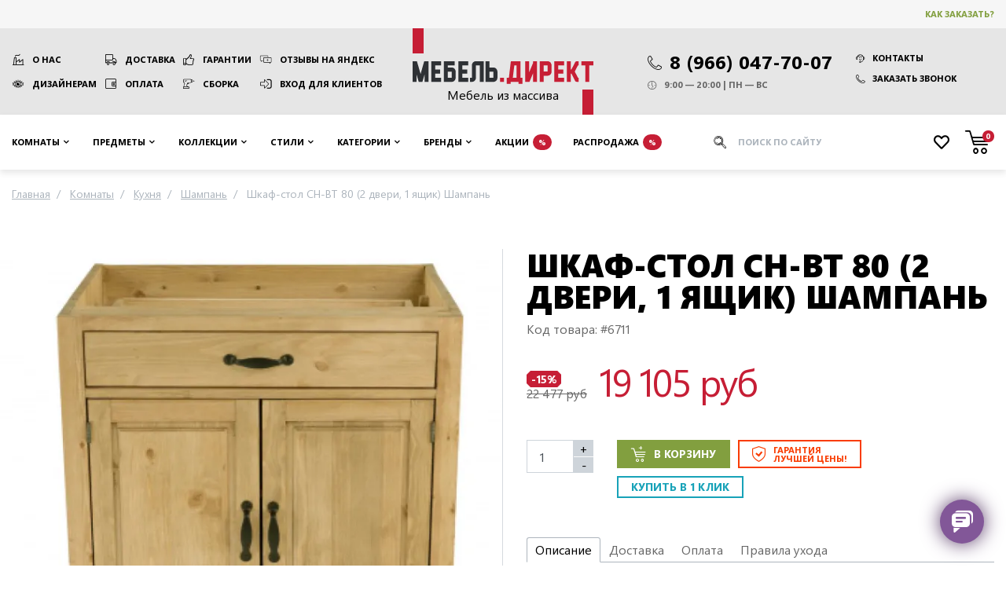

--- FILE ---
content_type: text/html; charset=UTF-8
request_url: https://mebel-direct.ru/shkaf-stol-ch-bt-80-2-dveri-1-yaschik-shampan.html
body_size: 23434
content:
<!DOCTYPE html><html
lang="ru"><head><meta
charset="utf-8" /><meta
name="viewport" content="width=device-width, initial-scale=1"/><meta
name="robots" content="index, follow" /><title>Шкаф-стол CH-BT 80 (2 двери, 1 ящик) Шампань из массива сосны Волшебная сосна</title><meta
name="description" content="Купить Шкаф-стол CH-BT 80 (2 двери, 1 ящик) Шампань от производителя Волшебная сосна в интернет-магазине mebel-direct.ru за 19 105 рублей с доставкой по Мск и РФ. Материал: массив сосны. Стиль: Кантри. Страна изготовления: Беларусь." /><meta
name="keywords" content="" /><link
rel="canonical" href="https://mebel-direct.ru/shkaf-stol-ch-bt-80-2-dveri-1-yaschik-shampan.html" /><meta
property="og:title" content="Шкаф-стол CH-BT 80 (2 двери, 1 ящик) Шампань из массива сосны Волшебная сосна" /><meta
property="og:description" content="Купить Шкаф-стол CH-BT 80 (2 двери, 1 ящик) Шампань от производителя Волшебная сосна в интернет-магазине mebel-direct.ru за 19 105 рублей с доставкой по Мск и РФ. Материал: массив сосны. Стиль: Кантри. Страна изготовления: Беларусь." /><meta
property="og:locale" content="ru_RU" /><meta
property="og:site_name" content="Мебель Директ: мебель из массива дерева" /><meta
property="og:type" content="https://mebel-direct.ru/media/resized/730_730_/catalog/product/s/h/shkaf-stol_ch-bt_80_2_dveri_1_yashchik_shampan.jpg" /><meta
property="og:url" content="https://mebel-direct.ru/shkaf-stol-ch-bt-80-2-dveri-1-yaschik-shampan.html" /><meta
property="og:image" content="https://mebel-direct.ru/media/resized/730_730_/catalog/product/s/h/shkaf-stol_ch-bt_80_2_dveri_1_yashchik_shampan.jpg" /><meta
property="product:price:amount" content="19105.4500" /><meta
property="product:price:currency" content="RUB" /><meta
property="og:availability" content="instock" /><link
rel="icon" href="/favicon.png" type="image/png" /><link
rel="shortcut icon" href="/favicon.png" type="image/png" /><link
rel="icon" href="/favicon.svg" type="image/svg+xml" /><meta
name="msvalidate.01" content="0E97B0265E70DF3F273451862B01CC1D" /><meta
name='wmail-verification' content='33ecc13cb585f387815c0480474411d9' /><meta
name="google-site-verification" content="0cV8RYwf8RhW9_ozFEXikVG-BZtPtu0oYEhnuR_ChhQ" /><link
rel="stylesheet" href="https://mebel-direct.ru/skin/frontend/default/mebeldirect/css/product-simple.css?v=1764921302" media="all" /> <script>var headscroll=false;window.addEventListener('scroll',()=>{if(headscroll===false){headscroll=true;setTimeout(()=>{const script=document.createElement('script');script.src='https://www.googletagmanager.com/gtag/js?id=UA-85067618-1';script.async=true;document.getElementsByTagName('head')[0].appendChild(script);script.onload=()=>{(function(w,d,s,l,i){w[l]=w[l]||[];w[l].push({'gtm.start':new Date().getTime(),event:'gtm.js'});var f=d.getElementsByTagName(s)[0],j=d.createElement(s),dl=l!='dataLayer'?'&l='+l:'';j.async=true;j.src='https://www.googletagmanager.com/gtm.js?id='+i+dl;f.parentNode.insertBefore(j,f);})(window,document,'script','dataLayer','GTM-5J69B7');window.dataLayer=window.dataLayer||[];function gtag(){dataLayer.push(arguments);}gtag('js',new Date());gtag('config','UA-85067618-1');};},1000);}},false);</script> </head><body
class=" catalog-product-view catalog-product-view product-shkaf-stol-ch-bt-80-2-dveri-1-yaschik-shampan"><div
class="wrapper">
<header
class="site-header"><div
class="top"><div
class="container"><div
class="row align-items-center"><div
class="col-auto ml-auto order-md-3 d-flex align-items-center">
<a
href="/how-to-buy/" rel="nofollow" class="btn btn-clear text-price-green">Как заказать?</a></div></div></div></div><div
class="container"><div
class="row xs-fix"><div
class="col-sm-auto text-center d-flex align-items-center order-2">
<a
href="/" class="logo" title="Мебель Директ: мебель из массива дерева">
<span>Мебель из массива</span>
<img
src="https://mebel-direct.ru/skin/frontend/default/mebeldirect/images/logo-print.png" width="230" height="105" alt="Логотип Мебель Директ" />
</a></div><nav
class="col-lg py-xl-3 py-lg-2 py-3 align-self-center links order-1">
<a
href="/about/" class="factory">О нас</a>
<a
href="/delivery/" class="truck">Доставка</a>
<a
href="/guarantees/" class="thumb-up">Гарантии</a>
<a
href="https://yandex.ru/maps/org/mebel_direkt/46797355953/reviews/?ll=37.433795%2C55.873198&z=17" rel="nofollow" target="_blank" class="reviews">Отзывы на Яндекс</a>
<a
href="/dizajneram-i-arkhitektoram/" class="eye">Дизайнерам</a>
<a
href="/payments/" class="wallet">Оплата</a>
<a
href="/installation/" class="tool">Сборка</a>
<a
href="/customer/account/login" rel="nofollow" class="login">Вход для клиентов</a></nav><div
class="col-sm py-xl-3 py-lg-2 py-sm-3 align-self-center d-flex justify-content-center order-3 contacts-wrapper"><div
class="contacts d-print-block">
<a
href="tel:89660477007" class="d-flex align-items-center">
<span
class="icon-phone mr-1" style="font-size: 0.75em; margin-top: 3px;"></span>
<span>8 (966) 047-70-07</span>
</a><ul
class="d-print-none flex-sm-column mt-sm-0 mt-2 contacts__links"><li>
<a
href="/contacts/" class="btn btn-clear d-flex align-items-center">
<span
class="icon-support mr-1"></span>
Контакты
</a></li><li
class="ml-sm-0 mt-sm-1">
<a
data-toggle="modal" data-target="#modal-callback" class="btn btn-clear d-flex align-items-center">
<span
class="icon-phone mr-1"></span>
Заказать звонок
</a></li></ul><ul
class="mt-1"><li
class="d-flex align-items-center">
<span
class="icon-clock mr-1"></span>
9:00 — 20:00 | ПН — ВС</li></ul></div></div></div></div>
</header><nav
class="site-nav"><div
class="container">
<button
type="button" class="toggle-nav"><span
class="icon-angle-down mr-1"></span> Каталог предметов</button><ul><li
class="level-2 rooms compact noimg parent" >
<span
data-href="https://mebel-direct.ru/rooms/" class="dropdown-toggle"> Комнаты </span><ul><li
class="current-category-link noimg">
<span
onClick="location.href='https://mebel-direct.ru/rooms/'">
Перейти
в раздел
</span></li><li
class="level-3 noimg parent" >
<a
href="https://mebel-direct.ru/rooms/gostinaya/" class="dropdown-toggle"> Гостиная </a><ul><li
class="current-category-link img">
<span
onClick="location.href='https://mebel-direct.ru/rooms/gostinaya/'">
<svg
xmlns="http://www.w3.org/2000/svg" stroke="#c61e35" viewBox="0 0 24 24" stroke-width="1.5" stroke="currentColor" width="100" height="62.5">
<path
stroke-linecap="round" stroke-linejoin="round" d="M13.5 4.5 21 12m0 0-7.5 7.5M21 12H3" />
</svg>
Перейти
<br
/> в раздел
</span></li><li
class="level-4 img" >
<a
href="https://mebel-direct.ru/rooms/gostinaya/katalog-gostinykh/"> <img
src="https://mebel-direct.ru/media/crop/100_62.5/catalog/category/ikonki_mebel_gry_200x200_8.png" srcset="https://mebel-direct.ru/media/crop/200_125/catalog/category/ikonki_mebel_gry_200x200_8.png 2x" loading="lazy" title="Каталог гостиных" alt="Каталог гостиных" />
Каталог гостиных </a></li><li
class="level-4 img" title="Витрины и буфеты для гостиной">
<a
href="https://mebel-direct.ru/rooms/gostinaya/vitriny-i-bufety-dlja-gostinoj/"> <img
src="https://mebel-direct.ru/media/crop/100_62.5/catalog/category/ikonki_mebel_gry_200x200_9.png" srcset="https://mebel-direct.ru/media/crop/200_125/catalog/category/ikonki_mebel_gry_200x200_9.png 2x" loading="lazy" title="Витрины и буфеты для гостиной" alt="Витрины и буфеты для гостиной" />
Витрины и буфеты </a></li><li
class="level-4 img" title="Стеллажи и полки для гостиной">
<a
href="https://mebel-direct.ru/rooms/gostinaya/stellazhi-dlya-gostinoy/"> <img
src="https://mebel-direct.ru/media/crop/100_62.5/catalog/category/ikonki_mebel_gry_200x200_25.png" srcset="https://mebel-direct.ru/media/crop/200_125/catalog/category/ikonki_mebel_gry_200x200_25.png 2x" loading="lazy" title="Стеллажи и полки для гостиной" alt="Стеллажи и полки для гостиной" />
Стеллажи и полки </a></li><li
class="level-4 img" title="Комоды и тумбы для гостиной">
<a
href="https://mebel-direct.ru/rooms/gostinaya/komody-dlya-gostinoy/"> <img
src="https://mebel-direct.ru/media/crop/100_62.5/catalog/category/ikonki_mebel_gry_200x200_10.png" srcset="https://mebel-direct.ru/media/crop/200_125/catalog/category/ikonki_mebel_gry_200x200_10.png 2x" loading="lazy" title="Комоды и тумбы для гостиной" alt="Комоды и тумбы для гостиной" />
Комоды </a></li><li
class="level-4 img" title="ТВ тумбы в гостиную">
<a
href="https://mebel-direct.ru/rooms/gostinaya/podstavki-pod-tv/"> <img
src="https://mebel-direct.ru/media/crop/100_62.5/catalog/category/ikonki_mebel_gry_200x200_11.png" srcset="https://mebel-direct.ru/media/crop/200_125/catalog/category/ikonki_mebel_gry_200x200_11.png 2x" loading="lazy" title="ТВ тумбы в гостиную" alt="ТВ тумбы в гостиную" />
Мебель под ТВ </a></li><li
class="level-4 img" title="Серванты для гостиной">
<a
href="https://mebel-direct.ru/rooms/gostinaya/servanty-dlya-gostinoy/"> <img
src="https://mebel-direct.ru/media/crop/100_62.5/catalog/category/ikonki_mebel_gry_200x200_12.png" srcset="https://mebel-direct.ru/media/crop/200_125/catalog/category/ikonki_mebel_gry_200x200_12.png 2x" loading="lazy" title="Серванты для гостиной" alt="Серванты для гостиной" />
Серванты </a></li><li
class="level-4 img" title="Обеденные столы для гостиной">
<a
href="https://mebel-direct.ru/rooms/gostinaya/obedennye-stoly-dlya-gostinoy/"> <img
src="https://mebel-direct.ru/media/crop/100_62.5/catalog/category/obedennye_stoly_dlya_gostinoy1.jpg" srcset="https://mebel-direct.ru/media/crop/200_125/catalog/category/obedennye_stoly_dlya_gostinoy1.jpg 2x" loading="lazy" title="Обеденные столы для гостиной" alt="Обеденные столы для гостиной" />
Обеденные столы </a></li><li
class="level-4 img" title="Журнальные столики для гостиной">
<a
href="https://mebel-direct.ru/rooms/gostinaya/zhurnalnye-stoliki-dlya-gostinoy/"> <img
src="https://mebel-direct.ru/media/crop/100_62.5/catalog/category/ikonki_mebel_gry_200x200_13.png" srcset="https://mebel-direct.ru/media/crop/200_125/catalog/category/ikonki_mebel_gry_200x200_13.png 2x" loading="lazy" title="Журнальные столики для гостиной" alt="Журнальные столики для гостиной" />
Журнальные столы </a></li></ul></li><li
class="level-3 noimg parent" >
<a
href="https://mebel-direct.ru/rooms/spalnya/" class="dropdown-toggle"> Спальня </a><ul><li
class="current-category-link img">
<span
onClick="location.href='https://mebel-direct.ru/rooms/spalnya/'">
<svg
xmlns="http://www.w3.org/2000/svg" stroke="#c61e35" viewBox="0 0 24 24" stroke-width="1.5" stroke="currentColor" width="100" height="62.5">
<path
stroke-linecap="round" stroke-linejoin="round" d="M13.5 4.5 21 12m0 0-7.5 7.5M21 12H3" />
</svg>
Перейти
<br
/> в раздел
</span></li><li
class="level-4 img" >
<a
href="https://mebel-direct.ru/rooms/spalnya/katalog-spalen/"> <img
src="https://mebel-direct.ru/media/crop/100_62.5/catalog/category/ikonki_mebel_gry_200x200_1.png" srcset="https://mebel-direct.ru/media/crop/200_125/catalog/category/ikonki_mebel_gry_200x200_1.png 2x" loading="lazy" title="Каталог спален" alt="Каталог спален" />
Каталог спален </a></li><li
class="level-4 img" title="Комоды в спальню">
<a
href="https://mebel-direct.ru/rooms/spalnya/komody-dlya-spalni/"> <img
src="https://mebel-direct.ru/media/crop/100_62.5/catalog/category/ikonki_mebel_gry_200x200_24_3.png" srcset="https://mebel-direct.ru/media/crop/200_125/catalog/category/ikonki_mebel_gry_200x200_24_3.png 2x" loading="lazy" title="Комоды в спальню" alt="Комоды в спальню" />
Комоды </a></li><li
class="level-4 img" title="Шкафы в спальню">
<a
href="https://mebel-direct.ru/rooms/spalnya/shkafy-dlya-spalni/"> <img
src="https://mebel-direct.ru/media/crop/100_62.5/catalog/category/ikonki_mebel_gry_200x200_3.png" srcset="https://mebel-direct.ru/media/crop/200_125/catalog/category/ikonki_mebel_gry_200x200_3.png 2x" loading="lazy" title="Шкафы в спальню" alt="Шкафы в спальню" />
Шкафы </a></li><li
class="level-4 img" title="Кровати для спальни">
<a
href="https://mebel-direct.ru/rooms/spalnya/krovati-dlya-spalni/"> <img
src="https://mebel-direct.ru/media/crop/100_62.5/catalog/category/ikonki_mebel_gry_200x200_4.png" srcset="https://mebel-direct.ru/media/crop/200_125/catalog/category/ikonki_mebel_gry_200x200_4.png 2x" loading="lazy" title="Кровати для спальни" alt="Кровати для спальни" />
Кровати </a></li><li
class="level-4 img" title="Сундуки, пуфы и банкетки в спальню">
<a
href="https://mebel-direct.ru/rooms/spalnya/banketki-i-pufy-dlya-spalni/"> <img
src="https://mebel-direct.ru/media/crop/100_62.5/catalog/category/ikonki_mebel_gry_200x200_21_1.png" srcset="https://mebel-direct.ru/media/crop/200_125/catalog/category/ikonki_mebel_gry_200x200_21_1.png 2x" loading="lazy" title="Сундуки, пуфы и банкетки в спальню" alt="Сундуки, пуфы и банкетки в спальню" />
Сундуки и банкетки </a></li><li
class="level-4 img" title="Прикроватные тумбы для спальни">
<a
href="https://mebel-direct.ru/rooms/spalnya/tumby-dlya-spalni/"> <img
src="https://mebel-direct.ru/media/crop/100_62.5/catalog/category/ikonki_mebel_gry_200x200_11_tum_2_1.png" srcset="https://mebel-direct.ru/media/crop/200_125/catalog/category/ikonki_mebel_gry_200x200_11_tum_2_1.png 2x" loading="lazy" title="Прикроватные тумбы для спальни" alt="Прикроватные тумбы для спальни" />
Прикроватные тумбы </a></li><li
class="level-4 img" >
<a
href="https://mebel-direct.ru/rooms/spalnya/matrasy/"> <img
src="https://mebel-direct.ru/media/crop/100_62.5/catalog/category/ikonki_mebel_gry_200x200_17_1.png" srcset="https://mebel-direct.ru/media/crop/200_125/catalog/category/ikonki_mebel_gry_200x200_17_1.png 2x" loading="lazy" title="Матрасы" alt="Матрасы" />
Матрасы </a></li><li
class="level-4 img" title="Туалетные столики в спальню">
<a
href="https://mebel-direct.ru/rooms/spalnya/tualetnye-stoliki-iz-massiva/"> <img
src="https://mebel-direct.ru/media/crop/100_62.5/catalog/category/ikonki_mebel_gry_200x200_5.png" srcset="https://mebel-direct.ru/media/crop/200_125/catalog/category/ikonki_mebel_gry_200x200_5.png 2x" loading="lazy" title="Туалетные столики в спальню" alt="Туалетные столики в спальню" />
Туалетные столики </a></li><li
class="level-4 img" title="Зеркала для спальни">
<a
href="https://mebel-direct.ru/rooms/spalnya/zerkala-dlya-spalni/"> <img
src="https://mebel-direct.ru/media/crop/100_62.5/catalog/category/ikonki_mebel_gry_200x200_23.png" srcset="https://mebel-direct.ru/media/crop/200_125/catalog/category/ikonki_mebel_gry_200x200_23.png 2x" loading="lazy" title="Зеркала для спальни" alt="Зеркала для спальни" />
Зеркала </a></li><li
class="level-4 img" title="Стеллажи для спальни">
<a
href="https://mebel-direct.ru/rooms/spalnya/stellazhi-dlya-spalni/"> <img
src="https://mebel-direct.ru/media/crop/100_62.5/catalog/category/ikonki_mebel_gry_200x200_7.png" srcset="https://mebel-direct.ru/media/crop/200_125/catalog/category/ikonki_mebel_gry_200x200_7.png 2x" loading="lazy" title="Стеллажи для спальни" alt="Стеллажи для спальни" />
Стеллажи </a></li></ul></li><li
class="level-3 noimg parent" >
<a
href="https://mebel-direct.ru/rooms/detskaya/" class="dropdown-toggle"> Детская </a><ul><li
class="current-category-link img">
<span
onClick="location.href='https://mebel-direct.ru/rooms/detskaya/'">
<svg
xmlns="http://www.w3.org/2000/svg" stroke="#c61e35" viewBox="0 0 24 24" stroke-width="1.5" stroke="currentColor" width="100" height="62.5">
<path
stroke-linecap="round" stroke-linejoin="round" d="M13.5 4.5 21 12m0 0-7.5 7.5M21 12H3" />
</svg>
Перейти
<br
/> в раздел
</span></li><li
class="level-4 img" title="Каталог детских">
<a
href="https://mebel-direct.ru/rooms/detskaya/katalog-detskikh/"> <img
src="https://mebel-direct.ru/media/crop/100_62.5/catalog/category/ikonki_mebel_gry_200x200_14.png" srcset="https://mebel-direct.ru/media/crop/200_125/catalog/category/ikonki_mebel_gry_200x200_14.png 2x" loading="lazy" title="Каталог детских" alt="Каталог детских" />
Каталог детских комнат </a></li><li
class="level-4 img" title="Детские кровати из дерева">
<a
href="https://mebel-direct.ru/rooms/detskaya/detskie-krovati-iz-massiva/"> <img
src="https://mebel-direct.ru/media/crop/100_62.5/catalog/category/ikonki_mebel_gry_200x200_4_1.png" srcset="https://mebel-direct.ru/media/crop/200_125/catalog/category/ikonki_mebel_gry_200x200_4_1.png 2x" loading="lazy" title="Детские кровати из дерева" alt="Детские кровати из дерева" />
Детские кровати </a></li><li
class="level-4 img" title="Диван-кровати для детской">
<a
href="https://mebel-direct.ru/rooms/detskaya/divan-krovati-dlya-detskoy/"> <img
src="https://mebel-direct.ru/media/crop/100_62.5/catalog/category/ikonki_mebel_gry_200x200_18.png" srcset="https://mebel-direct.ru/media/crop/200_125/catalog/category/ikonki_mebel_gry_200x200_18.png 2x" loading="lazy" title="Диван-кровати для детской" alt="Диван-кровати для детской" />
Диван-кровати и тахты </a></li><li
class="level-4 img" title="Детские 2-х ярусные кровати">
<a
href="https://mebel-direct.ru/rooms/detskaya/detskaja-dvuh-jarusnaja-krovat/"> <img
src="https://mebel-direct.ru/media/crop/100_62.5/catalog/category/ikonki_mebel_gry_200x200_15.png" srcset="https://mebel-direct.ru/media/crop/200_125/catalog/category/ikonki_mebel_gry_200x200_15.png 2x" loading="lazy" title="Детские 2-х ярусные кровати" alt="Детские 2-х ярусные кровати" />
Двухъярусные кровати </a></li><li
class="level-4 img" title="Кровати-чердаки для детской">
<a
href="https://mebel-direct.ru/rooms/detskaya/krovati-cherdaki/"> <img
src="https://mebel-direct.ru/media/crop/100_62.5/catalog/category/ikonki_mebel_gry_200x200_16.png" srcset="https://mebel-direct.ru/media/crop/200_125/catalog/category/ikonki_mebel_gry_200x200_16.png 2x" loading="lazy" title="Кровати-чердаки для детской" alt="Кровати-чердаки для детской" />
Кровати-чердаки </a></li><li
class="level-4 img" >
<a
href="https://mebel-direct.ru/rooms/detskaya/detskie-matrasy/"> <img
src="https://mebel-direct.ru/media/crop/100_62.5/catalog/category/ikonki_mebel_gry_200x200_17.png" srcset="https://mebel-direct.ru/media/crop/200_125/catalog/category/ikonki_mebel_gry_200x200_17.png 2x" loading="lazy" title="Детские матрасы" alt="Детские матрасы" />
Детские матрасы </a></li><li
class="level-4 img" title="Комоды в детскую">
<a
href="https://mebel-direct.ru/rooms/detskaya/komody-dlya-detskoy/"> <img
src="https://mebel-direct.ru/media/crop/100_62.5/catalog/category/ikonki_mebel_gry_200x200_24_1.png" srcset="https://mebel-direct.ru/media/crop/200_125/catalog/category/ikonki_mebel_gry_200x200_24_1.png 2x" loading="lazy" title="Комоды в детскую" alt="Комоды в детскую" />
Комоды </a></li><li
class="level-4 img" title="Тумбы в детскую">
<a
href="https://mebel-direct.ru/rooms/detskaya/tumby-dlya-detskoy/"> <img
src="https://mebel-direct.ru/media/crop/100_62.5/catalog/category/ikonki_mebel_gry_200x200_11_tum_2.png" srcset="https://mebel-direct.ru/media/crop/200_125/catalog/category/ikonki_mebel_gry_200x200_11_tum_2.png 2x" loading="lazy" title="Тумбы в детскую" alt="Тумбы в детскую" />
Тумбы </a></li><li
class="level-4 img" title="Шкафы для детской">
<a
href="https://mebel-direct.ru/rooms/detskaya/shkafy-dlya-detskoy/"> <img
src="https://mebel-direct.ru/media/crop/100_62.5/catalog/category/ikonki_mebel_gry_200x200_3_1.png" srcset="https://mebel-direct.ru/media/crop/200_125/catalog/category/ikonki_mebel_gry_200x200_3_1.png 2x" loading="lazy" title="Шкафы для детской" alt="Шкафы для детской" />
Шкафы </a></li><li
class="level-4 img" title="Письменные столы в детскую">
<a
href="https://mebel-direct.ru/rooms/detskaya/pismennye-stoly-dlya-detskoy/"> <img
src="https://mebel-direct.ru/media/crop/100_62.5/catalog/category/ikonki_mebel_gry_200x200_19.png" srcset="https://mebel-direct.ru/media/crop/200_125/catalog/category/ikonki_mebel_gry_200x200_19.png 2x" loading="lazy" title="Письменные столы в детскую" alt="Письменные столы в детскую" />
Письменные столы </a></li><li
class="level-4 img" title="Стеллажи в детскую">
<a
href="https://mebel-direct.ru/rooms/detskaya/stellazhi-dlya-detskoy/"> <img
src="https://mebel-direct.ru/media/crop/100_62.5/catalog/category/ikonki_mebel_gry_200x200_7_2.png" srcset="https://mebel-direct.ru/media/crop/200_125/catalog/category/ikonki_mebel_gry_200x200_7_2.png 2x" loading="lazy" title="Стеллажи в детскую" alt="Стеллажи в детскую" />
Стеллажи </a></li></ul></li><li
class="level-3 noimg parent" >
<a
href="https://mebel-direct.ru/rooms/prikhozhaya/" class="dropdown-toggle"> Прихожая </a><ul><li
class="current-category-link img">
<span
onClick="location.href='https://mebel-direct.ru/rooms/prikhozhaya/'">
<svg
xmlns="http://www.w3.org/2000/svg" stroke="#c61e35" viewBox="0 0 24 24" stroke-width="1.5" stroke="currentColor" width="100" height="62.5">
<path
stroke-linecap="round" stroke-linejoin="round" d="M13.5 4.5 21 12m0 0-7.5 7.5M21 12H3" />
</svg>
Перейти
<br
/> в раздел
</span></li><li
class="level-4 img" >
<a
href="https://mebel-direct.ru/rooms/prikhozhaya/katalog-prikhozhikh/"> <img
src="https://mebel-direct.ru/media/crop/100_62.5/catalog/category/ikonki_mebel_gry_200x200_20.png" srcset="https://mebel-direct.ru/media/crop/200_125/catalog/category/ikonki_mebel_gry_200x200_20.png 2x" loading="lazy" title="Каталог прихожих" alt="Каталог прихожих" />
Каталог прихожих </a></li><li
class="level-4 img" title="Пуфы и банкетки для прихожей">
<a
href="https://mebel-direct.ru/rooms/prikhozhaya/pufy-i-banketki-dlya-prikhozhey/"> <img
src="https://mebel-direct.ru/media/crop/100_62.5/catalog/category/ikonki_mebel_gry_200x200_21.png" srcset="https://mebel-direct.ru/media/crop/200_125/catalog/category/ikonki_mebel_gry_200x200_21.png 2x" loading="lazy" title="Пуфы и банкетки для прихожей" alt="Пуфы и банкетки для прихожей" />
Пуфы и банкетки </a></li><li
class="level-4 img" title="Шкафы для прихожей">
<a
href="https://mebel-direct.ru/rooms/prikhozhaya/shkafy-dlya-prikhozhey/"> <img
src="https://mebel-direct.ru/media/crop/100_62.5/catalog/category/ikonki_mebel_gry_200x200_3_2.png" srcset="https://mebel-direct.ru/media/crop/200_125/catalog/category/ikonki_mebel_gry_200x200_3_2.png 2x" loading="lazy" title="Шкафы для прихожей" alt="Шкафы для прихожей" />
Шкафы </a></li><li
class="level-4 img" title="Вешалки для прихожей">
<a
href="https://mebel-direct.ru/rooms/prikhozhaya/veshalki-dlya-prikhozhey/"> <img
src="https://mebel-direct.ru/media/crop/100_62.5/catalog/category/ikonki_mebel_gry_200x200_22.png" srcset="https://mebel-direct.ru/media/crop/200_125/catalog/category/ikonki_mebel_gry_200x200_22.png 2x" loading="lazy" title="Вешалки для прихожей" alt="Вешалки для прихожей" />
Вешалки </a></li><li
class="level-4 img" title="Зеркала для прихожей">
<a
href="https://mebel-direct.ru/rooms/prikhozhaya/zerkala-dlya-prikhozhey/"> <img
src="https://mebel-direct.ru/media/crop/100_62.5/catalog/category/ikonki_mebel_gry_200x200_6.png" srcset="https://mebel-direct.ru/media/crop/200_125/catalog/category/ikonki_mebel_gry_200x200_6.png 2x" loading="lazy" title="Зеркала для прихожей" alt="Зеркала для прихожей" />
Зеркала </a></li><li
class="level-4 img" title="Комоды и тумбы для прихожей">
<a
href="https://mebel-direct.ru/rooms/prikhozhaya/komody-dlya-prikhozhey/"> <img
src="https://mebel-direct.ru/media/crop/100_62.5/catalog/category/ikonki_mebel_gry_200x200_24_2.png" srcset="https://mebel-direct.ru/media/crop/200_125/catalog/category/ikonki_mebel_gry_200x200_24_2.png 2x" loading="lazy" title="Комоды и тумбы для прихожей" alt="Комоды и тумбы для прихожей" />
Комоды и тумбы </a></li></ul></li><li
class="level-3 noimg parent" >
<a
href="https://mebel-direct.ru/rooms/kabinet/" class="dropdown-toggle"> Кабинет </a><ul><li
class="current-category-link img">
<span
onClick="location.href='https://mebel-direct.ru/rooms/kabinet/'">
<svg
xmlns="http://www.w3.org/2000/svg" stroke="#c61e35" viewBox="0 0 24 24" stroke-width="1.5" stroke="currentColor" width="100" height="62.5">
<path
stroke-linecap="round" stroke-linejoin="round" d="M13.5 4.5 21 12m0 0-7.5 7.5M21 12H3" />
</svg>
Перейти
<br
/> в раздел
</span></li><li
class="level-4 img" title="Книжные шкафы для кабинета">
<a
href="https://mebel-direct.ru/rooms/kabinet/knizhnye-shkafy/"> <img
src="https://mebel-direct.ru/media/crop/100_62.5/catalog/category/ikonki_mebel_gry_200x200_25_2.png" srcset="https://mebel-direct.ru/media/crop/200_125/catalog/category/ikonki_mebel_gry_200x200_25_2.png 2x" loading="lazy" title="Книжные шкафы для кабинета" alt="Книжные шкафы для кабинета" />
Книжные шкафы </a></li><li
class="level-4 img" title="Письменные столы для кабинета">
<a
href="https://mebel-direct.ru/rooms/kabinet/pismennye-stoly-dlya-kabineta/"> <img
src="https://mebel-direct.ru/media/crop/100_62.5/catalog/category/ikonki_mebel_gry_200x200_19_1.png" srcset="https://mebel-direct.ru/media/crop/200_125/catalog/category/ikonki_mebel_gry_200x200_19_1.png 2x" loading="lazy" title="Письменные столы для кабинета" alt="Письменные столы для кабинета" />
Письменные столы </a></li><li
class="level-4 img" >
<a
href="https://mebel-direct.ru/rooms/kabinet/konsoli-i-jetazherki/"> <img
src="https://mebel-direct.ru/media/crop/100_62.5/catalog/category/ikonki_mebel_gry_200x200_5_1.png" srcset="https://mebel-direct.ru/media/crop/200_125/catalog/category/ikonki_mebel_gry_200x200_5_1.png 2x" loading="lazy" title="Консоли и этажерки" alt="Консоли и этажерки" />
Консоли и этажерки </a></li><li
class="level-4 img" title="Витрины со стеклом для кабинета">
<a
href="https://mebel-direct.ru/rooms/kabinet/vitriny-so-steklom/"> <img
src="https://mebel-direct.ru/media/crop/100_62.5/catalog/category/ikonki_mebel_gry_200x200_9_1.png" srcset="https://mebel-direct.ru/media/crop/200_125/catalog/category/ikonki_mebel_gry_200x200_9_1.png 2x" loading="lazy" title="Витрины со стеклом для кабинета" alt="Витрины со стеклом для кабинета" />
Витрины со стеклом </a></li><li
class="level-4 img" title="Комоды и тумбы для кабинета">
<a
href="https://mebel-direct.ru/rooms/kabinet/komody-i-tumby-dlya-kabineta/"> <img
src="https://mebel-direct.ru/media/crop/100_62.5/catalog/category/ikonki_mebel_gry_200x200_10_2.png" srcset="https://mebel-direct.ru/media/crop/200_125/catalog/category/ikonki_mebel_gry_200x200_10_2.png 2x" loading="lazy" title="Комоды и тумбы для кабинета" alt="Комоды и тумбы для кабинета" />
Комоды и тумбы </a></li></ul></li><li
class="level-3 noimg parent" >
<a
href="https://mebel-direct.ru/rooms/kukhnya/" class="dropdown-toggle"> Кухни </a><ul><li
class="current-category-link img">
<span
onClick="location.href='https://mebel-direct.ru/rooms/kukhnya/'">
<svg
xmlns="http://www.w3.org/2000/svg" stroke="#c61e35" viewBox="0 0 24 24" stroke-width="1.5" stroke="currentColor" width="100" height="62.5">
<path
stroke-linecap="round" stroke-linejoin="round" d="M13.5 4.5 21 12m0 0-7.5 7.5M21 12H3" />
</svg>
Перейти
<br
/> в раздел
</span></li><li
class="level-4 img" >
<a
href="https://mebel-direct.ru/rooms/kukhnya/bufety-dlya-kukhni/"> <img
src="https://mebel-direct.ru/media/crop/100_62.5/catalog/category/bufet_na_kuhnu.png" srcset="https://mebel-direct.ru/media/crop/200_125/catalog/category/bufet_na_kuhnu.png 2x" loading="lazy" title="Буфеты для кухни" alt="Буфеты для кухни" />
Буфеты для кухни </a></li></ul></li></ul></li><li
class="level-2 furniture noimg parent" >
<span
data-href="https://mebel-direct.ru/furniture/" class="dropdown-toggle"> Предметы </span><ul><li
class="current-category-link noimg">
<span
onClick="location.href='https://mebel-direct.ru/furniture/'">
Перейти
в раздел
</span></li><li
class="level-3 noimg" >
<a
href="https://mebel-direct.ru/furniture/bufety/"> Буфеты </a></li><li
class="level-3 noimg" >
<a
href="https://mebel-direct.ru/furniture/bar/"> Бары </a></li><li
class="level-3 noimg" >
<a
href="https://mebel-direct.ru/furniture/biblioteki/"> Шкафы библиотеки </a></li><li
class="level-3 noimg" >
<a
href="https://mebel-direct.ru/furniture/clothes-hanger/"> Вешалки </a></li><li
class="level-3 noimg" >
<a
href="https://mebel-direct.ru/furniture/vitriny/"> Шкафы - витрины </a></li><li
class="level-3 noimg" >
<a
href="https://mebel-direct.ru/furniture/mirrors/"> Зеркала </a></li><li
class="level-3 noimg" >
<a
href="https://mebel-direct.ru/furniture/komody-iz-massiva/"> Комоды </a></li><li
class="level-3 noimg" >
<a
href="https://mebel-direct.ru/furniture/dress-table/"> Консоли </a></li><li
class="level-3 noimg" >
<a
href="https://mebel-direct.ru/furniture/krovati-iz-massiva/"> Кровати </a></li><li
class="level-3 noimg" >
<a
href="https://mebel-direct.ru/furniture/shelf/"> Полки </a></li><li
class="level-3 noimg" >
<a
href="https://mebel-direct.ru/furniture/tv-stand/"> Тумбы под телевизор </a></li><li
class="level-3 noimg" >
<a
href="https://mebel-direct.ru/furniture/bedside-tables/"> Тумбы прикроватные </a></li><li
class="level-3 noimg" >
<a
href="https://mebel-direct.ru/furniture/stand/"> Тумбы </a></li><li
class="level-3 noimg" >
<a
href="https://mebel-direct.ru/furniture/footwear-stand/"> Тумбы для обуви </a></li><li
class="level-3 noimg" >
<a
href="https://mebel-direct.ru/furniture/desk/"> Письменные столы </a></li><li
class="level-3 noimg" >
<a
href="https://mebel-direct.ru/furniture/tables/"> Обеденные столы </a></li><li
class="level-3 noimg" >
<a
href="https://mebel-direct.ru/furniture/coffee-table/"> Журнальные столики </a></li><li
class="level-3 noimg" >
<a
href="https://mebel-direct.ru/furniture/dining-chairs/"> Стулья </a></li><li
class="level-3 noimg" >
<a
href="https://mebel-direct.ru/furniture/cupboards/"> Шкафы для посуды </a></li><li
class="level-3 noimg" >
<a
href="https://mebel-direct.ru/furniture/bookcases/"> Шкафы для книг </a></li><li
class="level-3 noimg" >
<a
href="https://mebel-direct.ru/furniture/shkafy-iz-massiva-dereva/"> Шкафы для одежды </a></li><li
class="level-3 noimg" >
<a
href="https://mebel-direct.ru/furniture/sofas/"> Диваны </a></li><li
class="level-3 noimg" >
<a
href="https://mebel-direct.ru/furniture/wooden-chests/"> Сундуки </a></li><li
class="level-3 noimg" >
<a
href="https://mebel-direct.ru/furniture/pufy/"> Пуфы и банкетки </a></li><li
class="level-3 noimg" >
<a
href="https://mebel-direct.ru/furniture/benches/"> Скамьи </a></li><li
class="level-3 noimg" >
<a
href="https://mebel-direct.ru/furniture/kresla-iz-massiva-dereva/"> Кресла </a></li></ul></li><li
class="level-2 collection noimg parent" >
<span
data-href="https://mebel-direct.ru/collection/" class="dropdown-toggle"> Коллекции </span><ul><li
class="current-category-link img">
<span
onClick="location.href='https://mebel-direct.ru/collection/'">
<svg
xmlns="http://www.w3.org/2000/svg" stroke="#c61e35" viewBox="0 0 24 24" stroke-width="1.5" stroke="currentColor" width="100" height="62.5">
<path
stroke-linecap="round" stroke-linejoin="round" d="M13.5 4.5 21 12m0 0-7.5 7.5M21 12H3" />
</svg>
Перейти
<br
/> в раздел
</span></li><li
class="level-3 img" >
<a
href="https://mebel-direct.ru/collection/olsa/"> <img
src="https://mebel-direct.ru/media/crop/100_62.5/catalog/category/3_2.jpg" srcset="https://mebel-direct.ru/media/crop/200_125/catalog/category/3_2.jpg 2x" loading="lazy" title="Коллекция мебели Ольса" alt="Коллекция мебели Ольса" />
Ольса <span
class="category-percent">%</span>
</a></li><li
class="level-3 img" >
<a
href="https://mebel-direct.ru/collection/atlanta/"> <img
src="https://mebel-direct.ru/media/crop/100_62.5/catalog/category/1005211_24.jpg" srcset="https://mebel-direct.ru/media/crop/200_125/catalog/category/1005211_24.jpg 2x" loading="lazy" title="Коллекция мебели Атланта (Porto)" alt="Коллекция мебели Атланта (Porto)" />
Атланта <span
class="category-percent">%</span>
</a></li><li
class="level-3 img" >
<a
href="https://mebel-direct.ru/collection/randevu/"> <img
src="https://mebel-direct.ru/media/crop/100_62.5/catalog/category/sg9q2v2rde0g3yo7s00g1eo0280d0ljd.jpg" srcset="https://mebel-direct.ru/media/crop/200_125/catalog/category/sg9q2v2rde0g3yo7s00g1eo0280d0ljd.jpg 2x" loading="lazy" title="Коллекция мебели Рандеву" alt="Коллекция мебели Рандеву" />
Рандеву <span
class="category-percent">%</span>
</a></li><li
class="level-3 img" >
<a
href="https://mebel-direct.ru/collection/greta/"> <img
src="https://mebel-direct.ru/media/crop/100_62.5/catalog/category/collection_greta_timberica_menu.jpg" srcset="https://mebel-direct.ru/media/crop/200_125/catalog/category/collection_greta_timberica_menu.jpg 2x" loading="lazy" title="Коллекция мебели Грета" alt="Коллекция мебели Грета" />
Грета </a></li><li
class="level-3 img" >
<a
href="https://mebel-direct.ru/collection/kvadro-s/"> <img
src="https://mebel-direct.ru/media/crop/100_62.5/catalog/category/kvadro_s_menu.jpg" srcset="https://mebel-direct.ru/media/crop/200_125/catalog/category/kvadro_s_menu.jpg 2x" loading="lazy" title="Коллекция мебели Квадро-С" alt="Коллекция мебели Квадро-С" />
Квадро-С <span
class="category-percent">%</span>
</a></li><li
class="level-3 img" >
<a
href="https://mebel-direct.ru/collection/charli/"> <img
src="https://mebel-direct.ru/media/crop/100_62.5/catalog/category/charli_menu.jpg" srcset="https://mebel-direct.ru/media/crop/200_125/catalog/category/charli_menu.jpg 2x" loading="lazy" title="Коллекция мебели Чарли" alt="Коллекция мебели Чарли" />
Чарли <span
class="category-percent">%</span>
</a></li><li
class="level-3 img" >
<a
href="https://mebel-direct.ru/collection/granada/"> <img
src="https://mebel-direct.ru/media/crop/100_62.5/catalog/category/collection_granada_mmts_menu.jpg" srcset="https://mebel-direct.ru/media/crop/200_125/catalog/category/collection_granada_mmts_menu.jpg 2x" loading="lazy" title="Коллекция мебели Гранада" alt="Коллекция мебели Гранада" />
Гранада <span
class="category-percent">%</span>
</a></li><li
class="level-3 img" >
<a
href="https://mebel-direct.ru/collection/olsa-c/"> <img
src="https://mebel-direct.ru/media/crop/100_62.5/catalog/category/_-_200_7042_.jpg" srcset="https://mebel-direct.ru/media/crop/200_125/catalog/category/_-_200_7042_.jpg 2x" loading="lazy" title="Коллекция мебели Ольса-С" alt="Коллекция мебели Ольса-С" />
Ольса-С <span
class="category-percent">%</span>
</a></li><li
class="level-3 img" >
<a
href="https://mebel-direct.ru/collection/donata/"> <img
src="https://mebel-direct.ru/media/crop/100_62.5/catalog/category/donata-cat-1-2.jpg" srcset="https://mebel-direct.ru/media/crop/200_125/catalog/category/donata-cat-1-2.jpg 2x" loading="lazy" title="Коллекция мебели Доната" alt="Коллекция мебели Доната" />
Доната <span
class="category-percent">%</span>
</a></li><li
class="level-3 img" >
<a
href="https://mebel-direct.ru/collection/forest/"> <img
src="https://mebel-direct.ru/media/crop/100_62.5/catalog/category/2_vitriny_tumba_tv_forest_n.jpg" srcset="https://mebel-direct.ru/media/crop/200_125/catalog/category/2_vitriny_tumba_tv_forest_n.jpg 2x" loading="lazy" title="Коллекция мебели Форест" alt="Коллекция мебели Форест" />
Форест <span
class="category-percent">%</span>
</a></li><li
class="level-3 img" >
<a
href="https://mebel-direct.ru/collection/forest-grafit/"> <img
src="https://mebel-direct.ru/media/crop/100_62.5/catalog/category/forest_grafit_menu_collection.jpg" srcset="https://mebel-direct.ru/media/crop/200_125/catalog/category/forest_grafit_menu_collection.jpg 2x" loading="lazy" title="Коллекция мебели Форест Графит" alt="Коллекция мебели Форест Графит" />
Форест Графит <span
class="category-percent">%</span>
</a></li><li
class="level-3 img" >
<a
href="https://mebel-direct.ru/collection/lebo/"> <img
src="https://mebel-direct.ru/media/crop/100_62.5/catalog/category/mebel_lebo_belarus.jpg" srcset="https://mebel-direct.ru/media/crop/200_125/catalog/category/mebel_lebo_belarus.jpg 2x" loading="lazy" title="Коллекция мебели Лебо" alt="Коллекция мебели Лебо" />
Лебо <span
class="category-percent">%</span>
</a></li><li
class="level-3 img" >
<a
href="https://mebel-direct.ru/collection/beyli/"> <img
src="https://mebel-direct.ru/media/crop/100_62.5/catalog/category/mebel_bejli_belarus.jpg" srcset="https://mebel-direct.ru/media/crop/200_125/catalog/category/mebel_bejli_belarus.jpg 2x" loading="lazy" title="Коллекция мебели Бейли" alt="Коллекция мебели Бейли" />
Бейли <span
class="category-percent">%</span>
</a></li><li
class="level-3 img" >
<a
href="https://mebel-direct.ru/collection/viking/"> <img
src="https://mebel-direct.ru/media/crop/100_62.5/catalog/category/mebel_viking_iz_massiva_sosny.jpg" srcset="https://mebel-direct.ru/media/crop/200_125/catalog/category/mebel_viking_iz_massiva_sosny.jpg 2x" loading="lazy" title="Коллекция мебели Викинг " alt="Коллекция мебели Викинг " />
Викинг </a></li><li
class="level-3 img" >
<a
href="https://mebel-direct.ru/collection/valensiya/"> <img
src="https://mebel-direct.ru/media/crop/100_62.5/catalog/category/mebel_valensija_timberica.jpg" srcset="https://mebel-direct.ru/media/crop/200_125/catalog/category/mebel_valensija_timberica.jpg 2x" loading="lazy" title="Коллекция мебели Валенсия " alt="Коллекция мебели Валенсия " />
Валенсия </a></li><li
class="level-3 img" >
<a
href="https://mebel-direct.ru/collection/bert/"> <img
src="https://mebel-direct.ru/media/crop/100_62.5/catalog/category/mebel_b-ert_timberica.jpg" srcset="https://mebel-direct.ru/media/crop/200_125/catalog/category/mebel_b-ert_timberica.jpg 2x" loading="lazy" title="Коллекция мебели Бьерт" alt="Коллекция мебели Бьерт" />
Бьерт </a></li><li
class="level-3 img" >
<a
href="https://mebel-direct.ru/collection/voyazh/"> <img
src="https://mebel-direct.ru/media/crop/100_62.5/catalog/category/collection_voyazh_menu.jpg" srcset="https://mebel-direct.ru/media/crop/200_125/catalog/category/collection_voyazh_menu.jpg 2x" loading="lazy" title="Коллекция мебели Вояж" alt="Коллекция мебели Вояж" />
Вояж </a></li><li
class="level-3 img" >
<a
href="https://mebel-direct.ru/collection/bon-voyazh/"> <img
src="https://mebel-direct.ru/media/crop/100_62.5/catalog/category/Bon-Voyazh-menu.jpg" srcset="https://mebel-direct.ru/media/crop/200_125/catalog/category/Bon-Voyazh-menu.jpg 2x" loading="lazy" title="Коллекция мебели Бон Вояж" alt="Коллекция мебели Бон Вояж" />
Бон Вояж <span
class="category-percent">%</span>
</a></li><li
class="level-3 img" >
<a
href="https://mebel-direct.ru/collection/bridge/"> <img
src="https://mebel-direct.ru/media/crop/100_62.5/catalog/category/collection_bridzh_menu.jpg" srcset="https://mebel-direct.ru/media/crop/200_125/catalog/category/collection_bridzh_menu.jpg 2x" loading="lazy" title="Коллекция мебели Бридж" alt="Коллекция мебели Бридж" />
Бридж <span
class="category-percent">%</span>
</a></li><li
class="level-3 img" >
<a
href="https://mebel-direct.ru/collection/scandi/"> <img
src="https://mebel-direct.ru/media/crop/100_62.5/catalog/category/Scandi_collection_menu_1.jpg" srcset="https://mebel-direct.ru/media/crop/200_125/catalog/category/Scandi_collection_menu_1.jpg 2x" loading="lazy" title="Коллекция мебели Сканди" alt="Коллекция мебели Сканди" />
Сканди <span
class="category-percent">%</span>
</a></li><li
class="level-3 img" >
<a
href="https://mebel-direct.ru/collection/vintazh/"> <img
src="https://mebel-direct.ru/media/crop/100_62.5/catalog/category/vintazh_collection_menu.jpg" srcset="https://mebel-direct.ru/media/crop/200_125/catalog/category/vintazh_collection_menu.jpg 2x" loading="lazy" title="Коллекция мебели Винтаж" alt="Коллекция мебели Винтаж" />
Винтаж <span
class="category-percent">%</span>
</a></li><li
class="level-3 img" >
<a
href="https://mebel-direct.ru/collection/penni/"> <img
src="https://mebel-direct.ru/media/crop/100_62.5/catalog/category/collection_Penny_menu.jpg" srcset="https://mebel-direct.ru/media/crop/200_125/catalog/category/collection_Penny_menu.jpg 2x" loading="lazy" title="Коллекция мебели Пенни" alt="Коллекция мебели Пенни" />
Пенни <span
class="category-percent">%</span>
</a></li><li
class="level-3 img" >
<a
href="https://mebel-direct.ru/collection/oniks/"> <img
src="https://mebel-direct.ru/media/crop/100_62.5/catalog/category/collection_oniks_menu.jpg" srcset="https://mebel-direct.ru/media/crop/200_125/catalog/category/collection_oniks_menu.jpg 2x" loading="lazy" title="Коллекция мебели Оникс" alt="Коллекция мебели Оникс" />
Оникс <span
class="category-percent">%</span>
</a></li><li
class="level-3 img" >
<a
href="https://mebel-direct.ru/collection/mjenson/"> <img
src="https://mebel-direct.ru/media/crop/100_62.5/catalog/category/collection_menson_menu.jpg" srcset="https://mebel-direct.ru/media/crop/200_125/catalog/category/collection_menson_menu.jpg 2x" loading="lazy" title="Коллекция мебели Мэнсон" alt="Коллекция мебели Мэнсон" />
Мэнсон <span
class="category-percent">%</span>
</a></li><li
class="level-3 img" >
<a
href="https://mebel-direct.ru/collection/khelsinki/"> <img
src="https://mebel-direct.ru/media/crop/100_62.5/catalog/category/mebel_malta_helsinki.jpg" srcset="https://mebel-direct.ru/media/crop/200_125/catalog/category/mebel_malta_helsinki.jpg 2x" loading="lazy" title="Коллекция мебели Хельсинки Мальта" alt="Коллекция мебели Хельсинки Мальта" />
Мальта-Хельсинки <span
class="category-percent">%</span>
</a></li><li
class="level-3 img" >
<a
href="https://mebel-direct.ru/collection/boston/"> <img
src="https://mebel-direct.ru/media/crop/100_62.5/catalog/category/mebel_boston_belarus.jpg" srcset="https://mebel-direct.ru/media/crop/200_125/catalog/category/mebel_boston_belarus.jpg 2x" loading="lazy" title="Коллекция мебели Бостон" alt="Коллекция мебели Бостон" />
Бостон <span
class="category-percent">%</span>
</a></li><li
class="level-3 img" >
<a
href="https://mebel-direct.ru/collection/rauna/"> <img
src="https://mebel-direct.ru/media/crop/100_62.5/catalog/category/mebel_rauna_mmz.jpg" srcset="https://mebel-direct.ru/media/crop/200_125/catalog/category/mebel_rauna_mmz.jpg 2x" loading="lazy" title="Коллекция мебели Рауна" alt="Коллекция мебели Рауна" />
Рауна <span
class="category-percent">%</span>
</a></li><li
class="level-3 img" >
<a
href="https://mebel-direct.ru/collection/tsezar/"> <img
src="https://mebel-direct.ru/media/crop/100_62.5/catalog/category/collection_cesar_menu.jpg" srcset="https://mebel-direct.ru/media/crop/200_125/catalog/category/collection_cesar_menu.jpg 2x" loading="lazy" title="Коллекция мебели Цезарь" alt="Коллекция мебели Цезарь" />
Цезарь </a></li><li
class="level-3 img" >
<a
href="https://mebel-direct.ru/collection/shale/"> <img
src="https://mebel-direct.ru/media/crop/100_62.5/catalog/category/shale_menu.jpg" srcset="https://mebel-direct.ru/media/crop/200_125/catalog/category/shale_menu.jpg 2x" loading="lazy" title="Коллекция мебели Шале" alt="Коллекция мебели Шале" />
Шале </a></li><li
class="level-3 img" >
<a
href="https://mebel-direct.ru/collection/lac/"> <img
src="https://mebel-direct.ru/media/crop/100_62.5/catalog/category/lac_menu.jpg" srcset="https://mebel-direct.ru/media/crop/200_125/catalog/category/lac_menu.jpg 2x" loading="lazy" title="Коллекция мебели Лак" alt="Коллекция мебели Лак" />
Лак <span
class="category-percent">%</span>
</a></li><li
class="level-3 img" >
<a
href="https://mebel-direct.ru/collection/volshebnaya-sosna/"> <img
src="https://mebel-direct.ru/media/crop/100_62.5/catalog/category/mebel_volshebnaja_sosna_pin_magic.jpg" srcset="https://mebel-direct.ru/media/crop/200_125/catalog/category/mebel_volshebnaja_sosna_pin_magic.jpg 2x" loading="lazy" title="Коллекция мебели Волшебная сосна" alt="Коллекция мебели Волшебная сосна" />
Волшебная сосна <span
class="category-percent">%</span>
</a></li><li
class="level-3 img" >
<a
href="https://mebel-direct.ru/collection/sielo/"> <img
src="https://mebel-direct.ru/media/crop/100_62.5/catalog/category/mebel_sielo_belarus.jpg" srcset="https://mebel-direct.ru/media/crop/200_125/catalog/category/mebel_sielo_belarus.jpg 2x" loading="lazy" title="Коллекция мебели Сиело" alt="Коллекция мебели Сиело" />
Сиело <span
class="category-percent">%</span>
</a></li><li
class="level-3 img" >
<a
href="https://mebel-direct.ru/collection/timberikakids/"> <img
src="https://mebel-direct.ru/media/crop/100_62.5/catalog/category/timbericakidscollection_menu.jpg" srcset="https://mebel-direct.ru/media/crop/200_125/catalog/category/timbericakidscollection_menu.jpg 2x" loading="lazy" title="Коллекция мебели Тимберика Кидс" alt="Коллекция мебели Тимберика Кидс" />
Тимберика Кидс </a></li><li
class="level-3 img" >
<a
href="https://mebel-direct.ru/collection/bramming/"> <img
src="https://mebel-direct.ru/media/crop/100_62.5/catalog/category/mebel_bramming_timberica.jpg" srcset="https://mebel-direct.ru/media/crop/200_125/catalog/category/mebel_bramming_timberica.jpg 2x" loading="lazy" title="Коллекция мебели Брамминг" alt="Коллекция мебели Брамминг" />
Брамминг </a></li><li
class="level-3 img" >
<a
href="https://mebel-direct.ru/collection/daniya-new/"> <img
src="https://mebel-direct.ru/media/crop/100_62.5/catalog/category/file_245.jpg" srcset="https://mebel-direct.ru/media/crop/200_125/catalog/category/file_245.jpg 2x" loading="lazy" title="Коллекция мебели Дания New" alt="Коллекция мебели Дания New" />
Дания New </a></li><li
class="level-3 img" >
<a
href="https://mebel-direct.ru/collection/daniya/"> <img
src="https://mebel-direct.ru/media/crop/100_62.5/catalog/category/mebel_danija_timberica.jpg" srcset="https://mebel-direct.ru/media/crop/200_125/catalog/category/mebel_danija_timberica.jpg 2x" loading="lazy" title="Коллекция мебели Дания" alt="Коллекция мебели Дания" />
Дания </a></li><li
class="level-3 img" >
<a
href="https://mebel-direct.ru/collection/ayno-new/"> <img
src="https://mebel-direct.ru/media/crop/100_62.5/catalog/category/ayno_new_menu.jpg" srcset="https://mebel-direct.ru/media/crop/200_125/catalog/category/ayno_new_menu.jpg 2x" loading="lazy" title="Коллекция мебели Айно New" alt="Коллекция мебели Айно New" />
Айно New </a></li><li
class="level-3 img" >
<a
href="https://mebel-direct.ru/collection/ayno/"> <img
src="https://mebel-direct.ru/media/crop/100_62.5/catalog/category/mebel_ajno_timberica.jpg" srcset="https://mebel-direct.ru/media/crop/200_125/catalog/category/mebel_ajno_timberica.jpg 2x" loading="lazy" title="Коллекция мебели Айно" alt="Коллекция мебели Айно" />
Айно </a></li><li
class="level-3 img" >
<a
href="https://mebel-direct.ru/collection/ari-provans/"> <img
src="https://mebel-direct.ru/media/crop/100_62.5/catalog/category/ari_provance_menu.jpg" srcset="https://mebel-direct.ru/media/crop/200_125/catalog/category/ari_provance_menu.jpg 2x" loading="lazy" title="Коллекция мебели Ари-Прованс" alt="Коллекция мебели Ари-Прованс" />
Ари-Прованс </a></li><li
class="level-3 img" >
<a
href="https://mebel-direct.ru/collection/betti/"> <img
src="https://mebel-direct.ru/media/crop/100_62.5/catalog/category/betti_menu.JPG" srcset="https://mebel-direct.ru/media/crop/200_125/catalog/category/betti_menu.JPG 2x" loading="lazy" title="Коллекция мебели Бетти" alt="Коллекция мебели Бетти" />
Бетти </a></li><li
class="level-3 img" >
<a
href="https://mebel-direct.ru/collection/hitrou/"> <img
src="https://mebel-direct.ru/media/crop/100_62.5/catalog/category/file_301.jpg" srcset="https://mebel-direct.ru/media/crop/200_125/catalog/category/file_301.jpg 2x" loading="lazy" title="Коллекция мебели Хитроу" alt="Коллекция мебели Хитроу" />
Хитроу <span
class="category-percent">%</span>
</a></li><li
class="level-3 img" >
<a
href="https://mebel-direct.ru/collection/nevada/"> <img
src="https://mebel-direct.ru/media/crop/100_62.5/catalog/category/__menu.jpg" srcset="https://mebel-direct.ru/media/crop/200_125/catalog/category/__menu.jpg 2x" loading="lazy" title="Коллекция мебели Невада" alt="Коллекция мебели Невада" />
Невада </a></li><li
class="level-3 img" >
<a
href="https://mebel-direct.ru/collection/brugge/"> <img
src="https://mebel-direct.ru/media/crop/100_62.5/catalog/category/brugge_collection_menu.jpg" srcset="https://mebel-direct.ru/media/crop/200_125/catalog/category/brugge_collection_menu.jpg 2x" loading="lazy" title="Коллекция мебели Брюгге" alt="Коллекция мебели Брюгге" />
Брюгге <span
class="category-percent">%</span>
</a></li><li
class="level-3 img" >
<a
href="https://mebel-direct.ru/collection/enzo/"> <img
src="https://mebel-direct.ru/media/crop/100_62.5/catalog/category/collection_enzo_menu.jpg" srcset="https://mebel-direct.ru/media/crop/200_125/catalog/category/collection_enzo_menu.jpg 2x" loading="lazy" title="Коллекция мебели Enzo" alt="Коллекция мебели Enzo" />
Enzo <span
class="category-percent">%</span>
</a></li><li
class="level-3 img" >
<a
href="https://mebel-direct.ru/collection/chester/"> <img
src="https://mebel-direct.ru/media/crop/100_62.5/catalog/category/collection_chester_menu.jpg" srcset="https://mebel-direct.ru/media/crop/200_125/catalog/category/collection_chester_menu.jpg 2x" loading="lazy" title="Коллекция мебели Chester (Boston)" alt="Коллекция мебели Chester (Boston)" />
Chester (Boston) <span
class="category-percent">%</span>
</a></li><li
class="level-3 img" >
<a
href="https://mebel-direct.ru/collection/aleks/"> <img
src="https://mebel-direct.ru/media/crop/100_62.5/catalog/category/aleks_collection_menu.jpg" srcset="https://mebel-direct.ru/media/crop/200_125/catalog/category/aleks_collection_menu.jpg 2x" loading="lazy" title="Коллекция мебели Алекс" alt="Коллекция мебели Алекс" />
Алекс <span
class="category-percent">%</span>
</a></li><li
class="level-3 img" >
<a
href="https://mebel-direct.ru/collection/rimini/"> <img
src="https://mebel-direct.ru/media/crop/100_62.5/catalog/category/collection_rimini_menu.jpg" srcset="https://mebel-direct.ru/media/crop/200_125/catalog/category/collection_rimini_menu.jpg 2x" loading="lazy" title="Коллекция мебели Rimini" alt="Коллекция мебели Rimini" />
Римини </a></li><li
class="level-3 img" >
<a
href="https://mebel-direct.ru/collection/verona-murom/"> <img
src="https://mebel-direct.ru/media/crop/100_62.5/catalog/category/collection_verona_menu_mm.jpg" srcset="https://mebel-direct.ru/media/crop/200_125/catalog/category/collection_verona_menu_mm.jpg 2x" loading="lazy" title="Коллекция мебели Верона" alt="Коллекция мебели Верона" />
Верона </a></li><li
class="level-3 img" >
<a
href="https://mebel-direct.ru/collection/lirona/"> <img
src="https://mebel-direct.ru/media/crop/100_62.5/catalog/category/collection-lirona-menu.jpg" srcset="https://mebel-direct.ru/media/crop/200_125/catalog/category/collection-lirona-menu.jpg 2x" loading="lazy" title="Коллекция мебели Лирона" alt="Коллекция мебели Лирона" />
Лирона </a></li><li
class="level-3 img" >
<a
href="https://mebel-direct.ru/collection/arredo/"> <img
src="https://mebel-direct.ru/media/crop/100_62.5/catalog/category/Collection_Arredo_menu.jpg" srcset="https://mebel-direct.ru/media/crop/200_125/catalog/category/Collection_Arredo_menu.jpg 2x" loading="lazy" title="Коллекция мебели Арредо" alt="Коллекция мебели Арредо" />
Арредо </a></li><li
class="level-3 img" >
<a
href="https://mebel-direct.ru/collection/ameliya-murom/"> <img
src="https://mebel-direct.ru/media/crop/100_62.5/catalog/category/collection_Ameliya_menu.jpg" srcset="https://mebel-direct.ru/media/crop/200_125/catalog/category/collection_Ameliya_menu.jpg 2x" loading="lazy" title="Коллекция мебели Амелия" alt="Коллекция мебели Амелия" />
Амелия </a></li><li
class="level-3 img" >
<a
href="https://mebel-direct.ru/collection/avinon/"> <img
src="https://mebel-direct.ru/media/crop/100_62.5/catalog/category/collection_Avinion_menu.jpg" srcset="https://mebel-direct.ru/media/crop/200_125/catalog/category/collection_Avinion_menu.jpg 2x" loading="lazy" title="Коллекция мебели Авиньон" alt="Коллекция мебели Авиньон" />
Авиньон </a></li><li
class="level-3 img" >
<a
href="https://mebel-direct.ru/collection/neapol/"> <img
src="https://mebel-direct.ru/media/crop/100_62.5/catalog/category/neapol_timber_menu.jpg" srcset="https://mebel-direct.ru/media/crop/200_125/catalog/category/neapol_timber_menu.jpg 2x" loading="lazy" title="Коллекция мебели Неаполь" alt="Коллекция мебели Неаполь" />
Неаполь </a></li><li
class="level-3 img" >
<a
href="https://mebel-direct.ru/collection/toskana-timber/"> <img
src="https://mebel-direct.ru/media/crop/100_62.5/catalog/category/collection_toskana_menu.jpg" srcset="https://mebel-direct.ru/media/crop/200_125/catalog/category/collection_toskana_menu.jpg 2x" loading="lazy" title="Коллекция мебели Тоскана" alt="Коллекция мебели Тоскана" />
Тоскана </a></li><li
class="level-3 img" >
<a
href="https://mebel-direct.ru/collection/palermo-timber/"> <img
src="https://mebel-direct.ru/media/crop/100_62.5/catalog/category/kollekciya-palermo_menu.jpg" srcset="https://mebel-direct.ru/media/crop/200_125/catalog/category/kollekciya-palermo_menu.jpg 2x" loading="lazy" title="Коллекция мебели Палермо" alt="Коллекция мебели Палермо" />
Палермо </a></li><li
class="level-3 img" >
<a
href="https://mebel-direct.ru/collection/portofino/"> <img
src="https://mebel-direct.ru/media/crop/100_62.5/catalog/category/portofino_menu_collection.jpg" srcset="https://mebel-direct.ru/media/crop/200_125/catalog/category/portofino_menu_collection.jpg 2x" loading="lazy" title="Коллекция мебели Портофино" alt="Коллекция мебели Портофино" />
Портофино </a></li><li
class="level-3 img" >
<a
href="https://mebel-direct.ru/collection/facet/"> <img
src="https://mebel-direct.ru/media/crop/100_62.5/catalog/category/facet_menu_1.jpg" srcset="https://mebel-direct.ru/media/crop/200_125/catalog/category/facet_menu_1.jpg 2x" loading="lazy" title="Коллекция мебели Facet" alt="Коллекция мебели Facet" />
Facet </a></li><li
class="level-3 img" >
<a
href="https://mebel-direct.ru/collection/primo/"> <img
src="https://mebel-direct.ru/media/crop/100_62.5/catalog/category/Primo_menu.jpg" srcset="https://mebel-direct.ru/media/crop/200_125/catalog/category/Primo_menu.jpg 2x" loading="lazy" title="Коллекция мебели Primo" alt="Коллекция мебели Primo" />
Primo </a></li><li
class="level-3 img" >
<a
href="https://mebel-direct.ru/collection/primo-gold/"> <img
src="https://mebel-direct.ru/media/crop/100_62.5/catalog/category/primo_gold_menu_1.jpg" srcset="https://mebel-direct.ru/media/crop/200_125/catalog/category/primo_gold_menu_1.jpg 2x" loading="lazy" title="Коллекция мебели Primo Gold" alt="Коллекция мебели Primo Gold" />
Primo Gold </a></li><li
class="level-3 img" >
<a
href="https://mebel-direct.ru/collection/primo-luna/"> <img
src="https://mebel-direct.ru/media/crop/100_62.5/catalog/category/primo_luna_menu_1.jpg" srcset="https://mebel-direct.ru/media/crop/200_125/catalog/category/primo_luna_menu_1.jpg 2x" loading="lazy" title="Коллекция мебели Primo Luna" alt="Коллекция мебели Primo Luna" />
Primo Luna </a></li><li
class="level-3 img" >
<a
href="https://mebel-direct.ru/collection/premiale/"> <img
src="https://mebel-direct.ru/media/crop/100_62.5/catalog/category/premiale_menu_1.jpg" srcset="https://mebel-direct.ru/media/crop/200_125/catalog/category/premiale_menu_1.jpg 2x" loading="lazy" title="Коллекция мебели Premiale" alt="Коллекция мебели Premiale" />
Premiale </a></li><li
class="level-3 img" >
<a
href="https://mebel-direct.ru/collection/premiale-luna/"> <img
src="https://mebel-direct.ru/media/crop/100_62.5/catalog/category/premiale_luna_menu_1.jpg" srcset="https://mebel-direct.ru/media/crop/200_125/catalog/category/premiale_luna_menu_1.jpg 2x" loading="lazy" title="Коллекция мебели Premiale Luna" alt="Коллекция мебели Premiale Luna" />
Premiale Luna </a></li><li
class="level-3 img" >
<a
href="https://mebel-direct.ru/collection/ballette/"> <img
src="https://mebel-direct.ru/media/crop/100_62.5/catalog/category/ballette_menu_collection_1.jpg" srcset="https://mebel-direct.ru/media/crop/200_125/catalog/category/ballette_menu_collection_1.jpg 2x" loading="lazy" title="Коллекция мебели Ballette" alt="Коллекция мебели Ballette" />
Ballette </a></li><li
class="level-3 img" >
<a
href="https://mebel-direct.ru/collection/ballette-ral-9001/"> <img
src="https://mebel-direct.ru/media/crop/100_62.5/catalog/category/ballette_9001_menu.jpg" srcset="https://mebel-direct.ru/media/crop/200_125/catalog/category/ballette_9001_menu.jpg 2x" loading="lazy" title="Коллекция мебели Ballette RAL 9001" alt="Коллекция мебели Ballette RAL 9001" />
Ballette RAL 9001 </a></li><li
class="level-3 img" >
<a
href="https://mebel-direct.ru/collection/romantic-gold/"> <img
src="https://mebel-direct.ru/media/crop/100_62.5/catalog/category/mebel_romantic_gold_kreind.jpg" srcset="https://mebel-direct.ru/media/crop/200_125/catalog/category/mebel_romantic_gold_kreind.jpg 2x" loading="lazy" title="Коллекция мебели Romantic Gold" alt="Коллекция мебели Romantic Gold" />
Romantic Gold </a></li><li
class="level-3 img" >
<a
href="https://mebel-direct.ru/collection/romantic/"> <img
src="https://mebel-direct.ru/media/crop/100_62.5/catalog/category/mebel_romantic_kreind.jpg" srcset="https://mebel-direct.ru/media/crop/200_125/catalog/category/mebel_romantic_kreind.jpg 2x" loading="lazy" title="Коллекция мебели Romantic" alt="Коллекция мебели Romantic" />
Romantic </a></li><li
class="level-3 img" >
<a
href="https://mebel-direct.ru/collection/canapes/"> <img
src="https://mebel-direct.ru/media/crop/100_62.5/catalog/category/Canapes_Menu.jpg" srcset="https://mebel-direct.ru/media/crop/200_125/catalog/category/Canapes_Menu.jpg 2x" loading="lazy" title="Мягкая мебель Canapes" alt="Мягкая мебель Canapes" />
Canapes </a></li><li
class="level-3 img" >
<a
href="https://mebel-direct.ru/collection/vary-bed/"> <img
src="https://mebel-direct.ru/media/crop/100_62.5/catalog/category/collection_vary_bed_menu.jpg" srcset="https://mebel-direct.ru/media/crop/200_125/catalog/category/collection_vary_bed_menu.jpg 2x" loading="lazy" title="Коллекция Vary Bed" alt="Коллекция Vary Bed" />
Vary Bed </a></li><li
class="level-3 img" >
<a
href="https://mebel-direct.ru/collection/daybed/"> <img
src="https://mebel-direct.ru/media/crop/100_62.5/catalog/category/collection_daybed_menu_1.jpg" srcset="https://mebel-direct.ru/media/crop/200_125/catalog/category/collection_daybed_menu_1.jpg 2x" loading="lazy" title="Коллекция Day Bed" alt="Коллекция Day Bed" />
Day Bed </a></li><li
class="level-3 img" >
<a
href="https://mebel-direct.ru/collection/atelier-gold/"> <img
src="https://mebel-direct.ru/media/crop/100_62.5/catalog/category/collection_atelier_gold_menu.jpg" srcset="https://mebel-direct.ru/media/crop/200_125/catalog/category/collection_atelier_gold_menu.jpg 2x" loading="lazy" title="Коллекция мебели Atelier Gold" alt="Коллекция мебели Atelier Gold" />
Atelier Gold </a></li><li
class="level-3 img" >
<a
href="https://mebel-direct.ru/collection/atelier/"> <img
src="https://mebel-direct.ru/media/crop/100_62.5/catalog/category/collection_atelier_menu.jpg" srcset="https://mebel-direct.ru/media/crop/200_125/catalog/category/collection_atelier_menu.jpg 2x" loading="lazy" title="Коллекция мебели Atelier Home" alt="Коллекция мебели Atelier Home" />
Atelier Home </a></li><li
class="level-3 img" >
<a
href="https://mebel-direct.ru/collection/golden-rose/"> <img
src="https://mebel-direct.ru/media/crop/100_62.5/catalog/category/collection_golden_rose_menu_1.jpg" srcset="https://mebel-direct.ru/media/crop/200_125/catalog/category/collection_golden_rose_menu_1.jpg 2x" loading="lazy" title="Коллекция мебели Golden Rose" alt="Коллекция мебели Golden Rose" />
Golden Rose </a></li><li
class="level-3 img" >
<a
href="https://mebel-direct.ru/collection/lady-rose/"> <img
src="https://mebel-direct.ru/media/crop/100_62.5/catalog/category/lady_rose_collection_menu.jpg" srcset="https://mebel-direct.ru/media/crop/200_125/catalog/category/lady_rose_collection_menu.jpg 2x" loading="lazy" title="Коллекция мебели Lady Rose" alt="Коллекция мебели Lady Rose" />
Lady Rose </a></li><li
class="level-3 img" >
<a
href="https://mebel-direct.ru/collection/silvery-rome/"> <img
src="https://mebel-direct.ru/media/crop/100_62.5/catalog/category/collection_silvery_rome_menu.jpg" srcset="https://mebel-direct.ru/media/crop/200_125/catalog/category/collection_silvery_rome_menu.jpg 2x" loading="lazy" title="Коллекция мебели Silvery Rome" alt="Коллекция мебели Silvery Rome" />
Silvery Rome </a></li><li
class="level-3 img" >
<a
href="https://mebel-direct.ru/collection/klassik/"> <img
src="https://mebel-direct.ru/media/crop/100_62.5/catalog/category/collection-klassik.jpg" srcset="https://mebel-direct.ru/media/crop/200_125/catalog/category/collection-klassik.jpg 2x" loading="lazy" title="Коллекция мебели Классик" alt="Коллекция мебели Классик" />
Классик </a></li><li
class="level-3 img" >
<a
href="https://mebel-direct.ru/collection/icons/"> <img
src="https://mebel-direct.ru/media/crop/100_62.5/catalog/category/icons-7.jpg" srcset="https://mebel-direct.ru/media/crop/200_125/catalog/category/icons-7.jpg 2x" loading="lazy" title="Коллекция мебели Icons" alt="Коллекция мебели Icons" />
Icons </a></li><li
class="level-3 img" >
<a
href="https://mebel-direct.ru/collection/eclipse/"> <img
src="https://mebel-direct.ru/media/crop/100_62.5/catalog/category/EclipsInterior_070000_menu.jpg" srcset="https://mebel-direct.ru/media/crop/200_125/catalog/category/EclipsInterior_070000_menu.jpg 2x" loading="lazy" title="Коллекция мебели Eclipse" alt="Коллекция мебели Eclipse" />
Eclipse </a></li><li
class="level-3 img" >
<a
href="https://mebel-direct.ru/collection/riva/"> <img
src="https://mebel-direct.ru/media/crop/100_62.5/catalog/category/mebel_riva_panormo.jpg" srcset="https://mebel-direct.ru/media/crop/200_125/catalog/category/mebel_riva_panormo.jpg 2x" loading="lazy" title="Коллекция мебели Riva" alt="Коллекция мебели Riva" />
Riva </a></li><li
class="level-3 img" >
<a
href="https://mebel-direct.ru/collection/korpusnaya-mebel-pmts/"> <img
src="https://mebel-direct.ru/media/crop/100_62.5/catalog/category/PMCkorpus.jpg" srcset="https://mebel-direct.ru/media/crop/200_125/catalog/category/PMCkorpus.jpg 2x" loading="lazy" title="Коллекция корпусной мебели ПМЦ" alt="Коллекция корпусной мебели ПМЦ" />
Пмц <span
class="category-percent">%</span>
</a></li><li
class="level-3 img" >
<a
href="https://mebel-direct.ru/collection/alyaska/"> <img
src="https://mebel-direct.ru/media/crop/100_62.5/catalog/category/alyaska_collection_menu_1.jpg" srcset="https://mebel-direct.ru/media/crop/200_125/catalog/category/alyaska_collection_menu_1.jpg 2x" loading="lazy" title="Коллекция столов Аляска" alt="Коллекция столов Аляска" />
Аляска </a></li><li
class="level-3 img" >
<a
href="https://mebel-direct.ru/collection/stoly-i-stulya-pmts/"> <img
src="https://mebel-direct.ru/media/crop/100_62.5/catalog/category/stoli-i-stulya-pmc-menu.jpg" srcset="https://mebel-direct.ru/media/crop/200_125/catalog/category/stoli-i-stulya-pmc-menu.jpg 2x" loading="lazy" title="Коллекция столов и стульев ПМЦ" alt="Коллекция столов и стульев ПМЦ" />
Столы и стулья (Пмц) <span
class="category-percent">%</span>
</a></li><li
class="level-3 img" >
<a
href="https://mebel-direct.ru/collection/stoly-i-stulya-dubodel/"> <img
src="https://mebel-direct.ru/media/crop/100_62.5/catalog/category/menu_stoly_stulya_dubodel.jpg" srcset="https://mebel-direct.ru/media/crop/200_125/catalog/category/menu_stoly_stulya_dubodel.jpg 2x" loading="lazy" title="Коллекция столов и стульев Дубодел" alt="Коллекция столов и стульев Дубодел" />
Столы и стулья (Дубодел) </a></li><li
class="level-3 img" >
<a
href="https://mebel-direct.ru/collection/modern-i-nemo/"> <img
src="https://mebel-direct.ru/media/crop/100_62.5/catalog/category/collection_modern_nemo_menu.jpg" srcset="https://mebel-direct.ru/media/crop/200_125/catalog/category/collection_modern_nemo_menu.jpg 2x" loading="lazy" title="Коллекция столов и стульев Модерн и Немо" alt="Коллекция столов и стульев Модерн и Немо" />
Модерн и Немо </a></li><li
class="level-3 img" >
<a
href="https://mebel-direct.ru/collection/orta/"> <img
src="https://mebel-direct.ru/media/crop/100_62.5/catalog/category/Orta_collection_menu.jpg" srcset="https://mebel-direct.ru/media/crop/200_125/catalog/category/Orta_collection_menu.jpg 2x" loading="lazy" title="Коллекция мебели Орта" alt="Коллекция мебели Орта" />
Орта </a></li><li
class="level-3 img" >
<a
href="https://mebel-direct.ru/collection/laura/"> <img
src="https://mebel-direct.ru/media/crop/100_62.5/catalog/category/Collection_Laura_menu.jpg" srcset="https://mebel-direct.ru/media/crop/200_125/catalog/category/Collection_Laura_menu.jpg 2x" loading="lazy" title="Коллекция мебели Лаура" alt="Коллекция мебели Лаура" />
Лаура </a></li><li
class="level-3 img" >
<a
href="https://mebel-direct.ru/collection/mokko/"> <img
src="https://mebel-direct.ru/media/crop/100_62.5/catalog/category/Mokko_collection_menu_manufacturer.jpg" srcset="https://mebel-direct.ru/media/crop/200_125/catalog/category/Mokko_collection_menu_manufacturer.jpg 2x" loading="lazy" title="Коллекция мебели Мокко" alt="Коллекция мебели Мокко" />
Мокко </a></li><li
class="level-3 img" >
<a
href="https://mebel-direct.ru/collection/polonez/"> <img
src="https://mebel-direct.ru/media/crop/100_62.5/catalog/category/polonez_menu_collection.jpg" srcset="https://mebel-direct.ru/media/crop/200_125/catalog/category/polonez_menu_collection.jpg 2x" loading="lazy" title="Коллекция мебели Полонез" alt="Коллекция мебели Полонез" />
Полонез </a></li><li
class="level-3 img" >
<a
href="https://mebel-direct.ru/collection/davil/"> <img
src="https://mebel-direct.ru/media/crop/100_62.5/catalog/category/Collection_Davil_menu.jpg" srcset="https://mebel-direct.ru/media/crop/200_125/catalog/category/Collection_Davil_menu.jpg 2x" loading="lazy" title="Коллекция мебели Давиль" alt="Коллекция мебели Давиль" />
Давиль </a></li><li
class="level-3 img" >
<a
href="https://mebel-direct.ru/collection/milana/"> <img
src="https://mebel-direct.ru/media/crop/100_62.5/catalog/category/collection_milana_molodechno_menu.jpg" srcset="https://mebel-direct.ru/media/crop/200_125/catalog/category/collection_milana_molodechno_menu.jpg 2x" loading="lazy" title="Коллекция мебели Милана ММ" alt="Коллекция мебели Милана ММ" />
Милана ММ </a></li><li
class="level-3 img" >
<a
href="https://mebel-direct.ru/collection/sabrina/"> <img
src="https://mebel-direct.ru/media/crop/100_62.5/catalog/category/collection_sabrina_menu.jpg" srcset="https://mebel-direct.ru/media/crop/200_125/catalog/category/collection_sabrina_menu.jpg 2x" loading="lazy" title="Коллекция мебели Сабрина" alt="Коллекция мебели Сабрина" />
Сабрина </a></li><li
class="level-3 img" >
<a
href="https://mebel-direct.ru/collection/oskar/"> <img
src="https://mebel-direct.ru/media/crop/100_62.5/catalog/category/ollection_oscar_menu_first.jpg" srcset="https://mebel-direct.ru/media/crop/200_125/catalog/category/ollection_oscar_menu_first.jpg 2x" loading="lazy" title="Коллекция мебели Оскар" alt="Коллекция мебели Оскар" />
Оскар </a></li></ul></li><li
class="level-2 styles compact noimg parent" >
<span
data-href="https://mebel-direct.ru/styles/" class="dropdown-toggle"> Стили </span><ul><li
class="current-category-link noimg">
<span
onClick="location.href='https://mebel-direct.ru/styles/'">
Перейти
в раздел
</span></li><li
class="level-3 noimg parent" >
<a
href="https://mebel-direct.ru/styles/provence-mebel/" class="dropdown-toggle"> Прованс </a><ul><li
class="current-category-link noimg">
<span
onClick="location.href='https://mebel-direct.ru/styles/provence-mebel/'">
Перейти
в раздел
</span></li><li
class="level-4 noimg" title="Комоды в стиле Прованс">
<a
href="https://mebel-direct.ru/styles/provence-mebel/komody-v-stile-provans/"> Комоды </a></li><li
class="level-4 noimg" title="Буфеты в стиле Прованс">
<a
href="https://mebel-direct.ru/styles/provence-mebel/bufety-provans/"> Буфеты </a></li><li
class="level-4 noimg" title="Шкафы в стиле Прованс">
<a
href="https://mebel-direct.ru/styles/provence-mebel/shkafy-v-stile-provans/"> Шкафы </a></li><li
class="level-4 noimg" title="Кровати в стиле Прованс">
<a
href="https://mebel-direct.ru/styles/provence-mebel/krovati-v-stile-provans/"> Кровати </a></li><li
class="level-4 noimg" title="Столы в стиле Прованс">
<a
href="https://mebel-direct.ru/styles/provence-mebel/stoly-v-stile-provans/"> Столы </a></li><li
class="level-4 noimg" title="Диваны в стиле Прованс">
<a
href="https://mebel-direct.ru/styles/provence-mebel/divany-v-stile-provans/"> Диваны </a></li><li
class="level-4 noimg" title="Кресла в стиле Прованс">
<a
href="https://mebel-direct.ru/styles/provence-mebel/kresla-v-stile-provans/"> Кресла </a></li></ul></li><li
class="level-3 noimg parent" >
<a
href="https://mebel-direct.ru/styles/scandinavian/" class="dropdown-toggle"> Скандинавия </a><ul><li
class="current-category-link noimg">
<span
onClick="location.href='https://mebel-direct.ru/styles/scandinavian/'">
Перейти
в раздел
</span></li><li
class="level-4 noimg" title="Комоды в скандинавском стиле">
<a
href="https://mebel-direct.ru/styles/scandinavian/komody-v-skandinavskom-stile/"> Комоды </a></li><li
class="level-4 noimg" title="Буфеты в скандинавском стиле">
<a
href="https://mebel-direct.ru/styles/scandinavian/bufety-v-skandinavskom-stile/"> Буфеты </a></li><li
class="level-4 noimg" title="Кровати в скандинавском стиле">
<a
href="https://mebel-direct.ru/styles/scandinavian/krovati-v-skandinavskom-stile/"> Кровати </a></li><li
class="level-4 noimg" title="Шкафы в скандинавском стиле">
<a
href="https://mebel-direct.ru/styles/scandinavian/shkafy-v-skandinavskom-stile/"> Шкафы </a></li><li
class="level-4 noimg" title="Столы в скандинавском стиле">
<a
href="https://mebel-direct.ru/styles/scandinavian/stoly-v-skandinavskom-stile/"> Столы </a></li><li
class="level-4 noimg" title="Тумбы в скандинавском стиле">
<a
href="https://mebel-direct.ru/styles/scandinavian/tumby-v-skandinavskom-stile/"> Тумбы </a></li></ul></li><li
class="level-3 noimg parent" >
<a
href="https://mebel-direct.ru/styles/loft-style/" class="dropdown-toggle"> Лофт </a><ul><li
class="current-category-link noimg">
<span
onClick="location.href='https://mebel-direct.ru/styles/loft-style/'">
Перейти
в раздел
</span></li><li
class="level-4 noimg" title="Комоды в стиле Лофт">
<a
href="https://mebel-direct.ru/styles/loft-style/komody-v-stile-loft/"> Комоды </a></li><li
class="level-4 noimg" title="Шкафы в стиле Лофт">
<a
href="https://mebel-direct.ru/styles/loft-style/shkafy-v-stile-loft/"> Шкафы </a></li><li
class="level-4 noimg" title="Кровати в стиле Лофт">
<a
href="https://mebel-direct.ru/styles/loft-style/krovati-v-stile-loft/"> Кровати </a></li><li
class="level-4 noimg" title="Тумбы в стиле Лофт">
<a
href="https://mebel-direct.ru/styles/loft-style/tumby-v-stile-loft/"> Тумбы </a></li><li
class="level-4 noimg" title="Зеркала в стиле Лофт">
<a
href="https://mebel-direct.ru/styles/loft-style/zerkala-v-stile-loft/"> Зеркала </a></li></ul></li><li
class="level-3 noimg parent" >
<a
href="https://mebel-direct.ru/styles/sovremennyy/" class="dropdown-toggle"> Современный </a><ul><li
class="current-category-link noimg">
<span
onClick="location.href='https://mebel-direct.ru/styles/sovremennyy/'">
Перейти
в раздел
</span></li><li
class="level-4 noimg" title="Комоды в современном стиле">
<a
href="https://mebel-direct.ru/styles/sovremennyy/komody-v-sovremennom-stile/"> Комоды </a></li><li
class="level-4 noimg" title="Тумбы в современном стиле">
<a
href="https://mebel-direct.ru/styles/sovremennyy/tumby-v-sovremennom-stile/"> Тумбы </a></li><li
class="level-4 noimg" title="Шкафы в современном стиле">
<a
href="https://mebel-direct.ru/styles/sovremennyy/shkafy-v-sovremennom-stile/"> Шкафы </a></li><li
class="level-4 noimg" title="Кровати в современном стиле">
<a
href="https://mebel-direct.ru/styles/sovremennyy/krovati-v-sovremennom-stile/"> Кровати </a></li><li
class="level-4 noimg" title="Столы в современном стиле">
<a
href="https://mebel-direct.ru/styles/sovremennyy/stoly-v-sovremennom-stile/"> Столы </a></li></ul></li><li
class="level-3 noimg parent" >
<a
href="https://mebel-direct.ru/styles/classic/" class="dropdown-toggle"> Классика </a><ul><li
class="current-category-link noimg">
<span
onClick="location.href='https://mebel-direct.ru/styles/classic/'">
Перейти
в раздел
</span></li><li
class="level-4 noimg" title="Комоды в классическом стиле">
<a
href="https://mebel-direct.ru/styles/classic/komody-v-klassicheskom-stile/"> Комоды </a></li><li
class="level-4 noimg" title="Шкафы в классическом стиле">
<a
href="https://mebel-direct.ru/styles/classic/shkafy-v-klassicheskom-stile/"> Шкафы </a></li><li
class="level-4 noimg" title="Кровати в классическом стиле">
<a
href="https://mebel-direct.ru/styles/classic/krovati-v-klassicheskom-stile/"> Кровати </a></li><li
class="level-4 noimg" title="Тумбы в классическом стиле">
<a
href="https://mebel-direct.ru/styles/classic/tumby-v-klassicheskom-stile/"> Тумбы </a></li><li
class="level-4 noimg" title="Столы в классическом стиле">
<a
href="https://mebel-direct.ru/styles/classic/stoly-v-klassicheskom-stile/"> Столы </a></li></ul></li><li
class="level-3 noimg parent" >
<a
href="https://mebel-direct.ru/styles/italian/" class="dropdown-toggle"> Итальянский </a><ul><li
class="current-category-link noimg">
<span
onClick="location.href='https://mebel-direct.ru/styles/italian/'">
Перейти
в раздел
</span></li><li
class="level-4 noimg" title="Комоды в итальянском стиле">
<a
href="https://mebel-direct.ru/styles/italian/komody-v-italyanskom-stile/"> Комоды </a></li><li
class="level-4 noimg" title="Шкафы в итальянском стиле">
<a
href="https://mebel-direct.ru/styles/italian/shkafy-v-italyanskom-stile/"> Шкафы </a></li><li
class="level-4 noimg" title="Кровати в итальянском стиле">
<a
href="https://mebel-direct.ru/styles/italian/krovati-v-italyanskom-stile/"> Кровати </a></li><li
class="level-4 noimg" title="Столы в итальянском стиле">
<a
href="https://mebel-direct.ru/styles/italian/stoly-v-italyanskom-stile/"> Столы </a></li></ul></li><li
class="level-3 noimg parent" >
<a
href="https://mebel-direct.ru/styles/country/" class="dropdown-toggle"> Кантри </a><ul><li
class="current-category-link noimg">
<span
onClick="location.href='https://mebel-direct.ru/styles/country/'">
Перейти
в раздел
</span></li><li
class="level-4 noimg" title="Комоды в стиле кантри">
<a
href="https://mebel-direct.ru/styles/country/komody-v-stile-kantri/"> Комоды </a></li><li
class="level-4 noimg" title="Шкафы в стиле кантри">
<a
href="https://mebel-direct.ru/styles/country/shkafy-v-stile-kantri/"> Шкафы </a></li><li
class="level-4 noimg" title="Кровати в стиле кантри">
<a
href="https://mebel-direct.ru/styles/country/krovati-v-stile-kantri/"> Кровати </a></li><li
class="level-4 noimg" title="Столы в стиле кантри">
<a
href="https://mebel-direct.ru/styles/country/stoly-v-stile-kantri/"> Столы </a></li><li
class="level-4 noimg" title="Буфеты в стиле кантри">
<a
href="https://mebel-direct.ru/styles/country/bufety-v-stile-kantri/"> Буфеты </a></li></ul></li></ul></li><li
class="level-2 categorys compact noimg parent" >
<span
data-href="https://mebel-direct.ru/categorys/" class="dropdown-toggle"> Категории </span><ul><li
class="current-category-link noimg">
<span
onClick="location.href='https://mebel-direct.ru/categorys/'">
Перейти
в раздел
</span></li><li
class="level-3 noimg parent" >
<a
href="https://mebel-direct.ru/categorys/mebel-iz-sosny/" class="dropdown-toggle"> Мебель из сосны </a><ul><li
class="current-category-link noimg">
<span
onClick="location.href='https://mebel-direct.ru/categorys/mebel-iz-sosny/'">
Перейти
в раздел
</span></li><li
class="level-4 noimg" title="Комоды из сосны">
<a
href="https://mebel-direct.ru/categorys/mebel-iz-sosny/komody-iz-sosny/"> Комоды </a></li><li
class="level-4 noimg" title="Тумбы из сосны">
<a
href="https://mebel-direct.ru/categorys/mebel-iz-sosny/tumby-iz-sosny/"> Тумбы </a></li><li
class="level-4 noimg" title="Кровати из сосны">
<a
href="https://mebel-direct.ru/categorys/mebel-iz-sosny/krovati-iz-sosny/"> Кровати </a></li><li
class="level-4 noimg" title="Шкафы из сосны">
<a
href="https://mebel-direct.ru/categorys/mebel-iz-sosny/shkafy-iz-sosny/"> Шкафы </a></li><li
class="level-4 noimg" title="Столы из сосны">
<a
href="https://mebel-direct.ru/categorys/mebel-iz-sosny/stoly-iz-sosny/"> Столы </a></li><li
class="level-4 noimg" title="Буфеты из сосны">
<a
href="https://mebel-direct.ru/categorys/mebel-iz-sosny/bufety-iz-sosny/"> Буфеты </a></li><li
class="level-4 noimg" title="Стеллажи из сосны">
<a
href="https://mebel-direct.ru/categorys/mebel-iz-sosny/stellazhi-iz-sosny/"> Стеллажи </a></li></ul></li><li
class="level-3 noimg parent" >
<a
href="https://mebel-direct.ru/categorys/mebel-iz-duba/" class="dropdown-toggle"> Мебель из дуба </a><ul><li
class="current-category-link noimg">
<span
onClick="location.href='https://mebel-direct.ru/categorys/mebel-iz-duba/'">
Перейти
в раздел
</span></li><li
class="level-4 noimg" title="Комоды из дуба">
<a
href="https://mebel-direct.ru/categorys/mebel-iz-duba/komody-iz-duba/"> Комоды </a></li><li
class="level-4 noimg" title="Тумбы из дуба">
<a
href="https://mebel-direct.ru/categorys/mebel-iz-duba/tumby-iz-duba/"> Тумбы </a></li><li
class="level-4 noimg" title="Кровати из дуба">
<a
href="https://mebel-direct.ru/categorys/mebel-iz-duba/krovati-iz-duba/"> Кровати </a></li><li
class="level-4 noimg" title="Шкафы из дуба">
<a
href="https://mebel-direct.ru/categorys/mebel-iz-duba/shkafy-iz-duba/"> Шкафы </a></li><li
class="level-4 noimg" title="Столы из дуба">
<a
href="https://mebel-direct.ru/categorys/mebel-iz-duba/stoly-iz-duba/"> Столы </a></li><li
class="level-4 noimg" title="Стулья из дуба">
<a
href="https://mebel-direct.ru/categorys/mebel-iz-duba/stulya-iz-duba/"> Стулья </a></li><li
class="level-4 noimg" title="Витрины из дуба">
<a
href="https://mebel-direct.ru/categorys/mebel-iz-duba/vitriny-iz-duba/"> Витрины </a></li></ul></li><li
class="level-3 noimg parent" >
<a
href="https://mebel-direct.ru/categorys/belorusskaya-mebel/" class="dropdown-toggle"> Белорусская мебель </a><ul><li
class="current-category-link noimg">
<span
onClick="location.href='https://mebel-direct.ru/categorys/belorusskaya-mebel/'">
Перейти
в раздел
</span></li><li
class="level-4 noimg" title="Белорусские шкафы">
<a
href="https://mebel-direct.ru/categorys/belorusskaya-mebel/belorusskie-shkafy/"> Шкафы </a></li><li
class="level-4 noimg" title="Белорусские кровати">
<a
href="https://mebel-direct.ru/categorys/belorusskaya-mebel/belorusskie-krovati/"> Кровати </a></li><li
class="level-4 noimg" title="Белорусские комоды и тумбы">
<a
href="https://mebel-direct.ru/categorys/belorusskaya-mebel/belorusskie-komody/"> Комоды </a></li><li
class="level-4 noimg" title="Белорусские письменные столы">
<a
href="https://mebel-direct.ru/categorys/belorusskaya-mebel/belorusskie-pismennye-stoly/"> Письменные столы </a></li><li
class="level-4 noimg" title="Белорусские витрины и буфеты">
<a
href="https://mebel-direct.ru/categorys/belorusskaya-mebel/belorusskie-vitriny-i-bufety/"> Витрины </a></li><li
class="level-4 noimg" title="Белорусские стеллажи и библиотеки">
<a
href="https://mebel-direct.ru/categorys/belorusskaya-mebel/belorusskie-stellazhi-i-biblioteki/"> Стеллажи </a></li><li
class="level-4 noimg" title="Белорусские обеденные столы">
<a
href="https://mebel-direct.ru/categorys/belorusskaya-mebel/belorusskie-obedennye-stoly/"> Обеденные столы </a></li></ul></li><li
class="level-3 noimg parent" >
<a
href="https://mebel-direct.ru/categorys/mebel-v-belom-tsvete/" class="dropdown-toggle"> Белая мебель </a><ul><li
class="current-category-link noimg">
<span
onClick="location.href='https://mebel-direct.ru/categorys/mebel-v-belom-tsvete/'">
Перейти
в раздел
</span></li><li
class="level-4 noimg" title="Комоды белого цвета">
<a
href="https://mebel-direct.ru/categorys/mebel-v-belom-tsvete/komody-belogo-tsveta/"> Комоды </a></li><li
class="level-4 noimg" title="Шкафы белого цвета">
<a
href="https://mebel-direct.ru/categorys/mebel-v-belom-tsvete/shkafy-belogo-tsveta/"> Шкафы </a></li><li
class="level-4 noimg" title="Кровати белого цвета">
<a
href="https://mebel-direct.ru/categorys/mebel-v-belom-tsvete/krovati-belogo-tsveta/"> Кровати </a></li><li
class="level-4 noimg" title="Столы белого цвета">
<a
href="https://mebel-direct.ru/categorys/mebel-v-belom-tsvete/stoly-belogo-tsveta/"> Столы </a></li><li
class="level-4 noimg" title="Тумбы белого цвета">
<a
href="https://mebel-direct.ru/categorys/mebel-v-belom-tsvete/tumby-belogo-tsveta/"> Тумбы </a></li></ul></li><li
class="level-3 noimg parent" >
<a
href="https://mebel-direct.ru/categorys/mebel-dlya-dachi/" class="dropdown-toggle"> Мебель для дачи </a><ul><li
class="current-category-link noimg">
<span
onClick="location.href='https://mebel-direct.ru/categorys/mebel-dlya-dachi/'">
Перейти
в раздел
</span></li><li
class="level-4 noimg" title="Комоды для дачи">
<a
href="https://mebel-direct.ru/categorys/mebel-dlya-dachi/komody-dlya-dachi/"> Комоды </a></li><li
class="level-4 noimg" title="Тумбы для дачи">
<a
href="https://mebel-direct.ru/categorys/mebel-dlya-dachi/tumby-dlya-dachi/"> Тумбы </a></li><li
class="level-4 noimg" title="Серванты для дачи">
<a
href="https://mebel-direct.ru/categorys/mebel-dlya-dachi/servanty-dlya-dachi/"> Серванты </a></li><li
class="level-4 noimg" title="Буфеты для дачи">
<a
href="https://mebel-direct.ru/categorys/mebel-dlya-dachi/bufety-dlya-dachi/"> Буфеты </a></li><li
class="level-4 noimg" title="Кровати для дачи">
<a
href="https://mebel-direct.ru/categorys/mebel-dlya-dachi/krovati-dlya-dachi/"> Кровати </a></li><li
class="level-4 noimg" title="Шкафы для дачи">
<a
href="https://mebel-direct.ru/categorys/mebel-dlya-dachi/shkafy-dlya-dachi/"> Шкафы </a></li><li
class="level-4 noimg" title="Столы для дачи">
<a
href="https://mebel-direct.ru/categorys/mebel-dlya-dachi/stoly-dlya-dachi/"> Столы </a></li><li
class="level-4 noimg" title="Полки для дачи">
<a
href="https://mebel-direct.ru/categorys/mebel-dlya-dachi/polki-dlya-dachi/"> Полки </a></li><li
class="level-4 noimg" title="Зеркала для дачи">
<a
href="https://mebel-direct.ru/categorys/mebel-dlya-dachi/zerkala-dlya-dachi/"> Зеркала </a></li></ul></li><li
class="level-3 noimg parent" >
<a
href="https://mebel-direct.ru/categorys/mebel-pod-starinu/" class="dropdown-toggle"> Мебель под старину </a><ul><li
class="current-category-link noimg">
<span
onClick="location.href='https://mebel-direct.ru/categorys/mebel-pod-starinu/'">
Перейти
в раздел
</span></li><li
class="level-4 noimg" title="Комоды под старину">
<a
href="https://mebel-direct.ru/categorys/mebel-pod-starinu/komody-pod-starinu/"> Комоды </a></li><li
class="level-4 noimg" title="Шкафы под старину">
<a
href="https://mebel-direct.ru/categorys/mebel-pod-starinu/shkafy-pod-starinu/"> Шкафы </a></li><li
class="level-4 noimg" title="Кровати под старину">
<a
href="https://mebel-direct.ru/categorys/mebel-pod-starinu/krovati-pod-starinu/"> Кровати </a></li><li
class="level-4 noimg" title="Буфеты под старину">
<a
href="https://mebel-direct.ru/categorys/mebel-pod-starinu/bufety-pod-starinu/"> Буфеты </a></li><li
class="level-4 noimg" title="Столы под старину">
<a
href="https://mebel-direct.ru/categorys/mebel-pod-starinu/stoly-pod-starinu/"> Столы </a></li></ul></li><li
class="level-3 noimg parent" >
<a
href="https://mebel-direct.ru/categorys/myagkaya-mebel/" class="dropdown-toggle"> Мягкая мебель </a><ul><li
class="current-category-link noimg">
<span
onClick="location.href='https://mebel-direct.ru/categorys/myagkaya-mebel/'">
Перейти
в раздел
</span></li><li
class="level-4 noimg" title="Мягкие диваны">
<a
href="https://mebel-direct.ru/categorys/myagkaya-mebel/divany/"> Диваны </a></li><li
class="level-4 noimg" title="Мягкие стулья">
<a
href="https://mebel-direct.ru/categorys/myagkaya-mebel/stulya/"> Стулья </a></li><li
class="level-4 noimg" title="Мягкие кресла">
<a
href="https://mebel-direct.ru/categorys/myagkaya-mebel/kresla/"> Кресла </a></li><li
class="level-4 noimg" title="Мягкие пуфы">
<a
href="https://mebel-direct.ru/categorys/myagkaya-mebel/myagkie-pufy/"> Пуфы </a></li><li
class="level-4 noimg" title="Мягкие банкетки">
<a
href="https://mebel-direct.ru/categorys/myagkaya-mebel/myagkie-banketki/"> Банкетки </a></li><li
class="level-4 noimg" >
<a
href="https://mebel-direct.ru/categorys/myagkaya-mebel/sunduki/"> Сундуки </a></li></ul></li><li
class="level-3 noimg" >
<a
href="https://mebel-direct.ru/categorys/mebel-v-nalichii/"> Мебель в наличии </a></li></ul></li><li
class="level-2 manufacturer noimg parent" >
<span
data-href="https://mebel-direct.ru/manufacturer/" class="dropdown-toggle"> Бренды </span><ul><li
class="current-category-link img">
<span
onClick="location.href='https://mebel-direct.ru/manufacturer/'">
<svg
xmlns="http://www.w3.org/2000/svg" stroke="#c61e35" viewBox="0 0 24 24" stroke-width="1.5" stroke="currentColor" width="100" height="62.5">
<path
stroke-linecap="round" stroke-linejoin="round" d="M13.5 4.5 21 12m0 0-7.5 7.5M21 12H3" />
</svg>
Перейти
<br
/> в раздел
</span></li><li
class="level-3 img" >
<a
href="https://mebel-direct.ru/manufacturer/sp-mmc-ooo/"> <img
src="https://mebel-direct.ru/media/crop/100_62.5/catalog/category/logo_mmts_menu.jpg" srcset="https://mebel-direct.ru/media/crop/200_125/catalog/category/logo_mmts_menu.jpg 2x" loading="lazy" title="Минский Мебельный Центр" alt="Минский Мебельный Центр" />
СП ММЦ ООО </a></li><li
class="level-3 img" >
<a
href="https://mebel-direct.ru/manufacturer/tm-sanremi-sp-mmc-ooo/"> <img
src="https://mebel-direct.ru/media/crop/100_62.5/catalog/category/sanremi_logo_menu.jpg" srcset="https://mebel-direct.ru/media/crop/200_125/catalog/category/sanremi_logo_menu.jpg 2x" loading="lazy" title="SanRemi" alt="SanRemi" />
SanRemi </a></li><li
class="level-3 img" >
<a
href="https://mebel-direct.ru/manufacturer/kreind-l-atelier-du-meuble/"> <img
src="https://mebel-direct.ru/media/crop/100_62.5/catalog/category/kreind_logo_menu.jpg" srcset="https://mebel-direct.ru/media/crop/200_125/catalog/category/kreind_logo_menu.jpg 2x" loading="lazy" title="Kreind" alt="Kreind" />
Kreind </a></li><li
class="level-3 img" >
<a
href="https://mebel-direct.ru/manufacturer/timberica-mebel/"> <img
src="https://mebel-direct.ru/media/crop/100_62.5/catalog/category/timberica_logo_menu.jpg" srcset="https://mebel-direct.ru/media/crop/200_125/catalog/category/timberica_logo_menu.jpg 2x" loading="lazy" title="Timberica" alt="Timberica" />
Тимберика </a></li><li
class="level-3 img" >
<a
href="https://mebel-direct.ru/manufacturer/mebelnaya-fabrika-stjenles-stanles/"> <img
src="https://mebel-direct.ru/media/crop/100_62.5/catalog/category/stanles-logo.jpg" srcset="https://mebel-direct.ru/media/crop/200_125/catalog/category/stanles-logo.jpg 2x" loading="lazy" title="Мебельная фабрика Стэнлес (Stanles)" alt="Мебельная фабрика Стэнлес (Stanles)" />
Стэнлес (Stanles) </a></li><li
class="level-3 img" >
<a
href="https://mebel-direct.ru/manufacturer/oao-fandok/"> <img
src="https://mebel-direct.ru/media/crop/100_62.5/catalog/category/fandok_logo_menu.jpg" srcset="https://mebel-direct.ru/media/crop/200_125/catalog/category/fandok_logo_menu.jpg 2x" loading="lazy" title="ОАО «ФанДОК»" alt="ОАО «ФанДОК»" />
ОАО «ФанДОК» </a></li><li
class="level-3 img" >
<a
href="https://mebel-direct.ru/manufacturer/materljuks/"> <img
src="https://mebel-direct.ru/media/crop/100_62.5/catalog/category/logo_materlux_menu.jpg" srcset="https://mebel-direct.ru/media/crop/200_125/catalog/category/logo_materlux_menu.jpg 2x" loading="lazy" title="Матерлюкс" alt="Матерлюкс" />
Матерлюкс </a></li><li
class="level-3 img" >
<a
href="https://mebel-direct.ru/manufacturer/mf-panormo-mebel/"> <img
src="https://mebel-direct.ru/media/crop/100_62.5/catalog/category/panormo_logo_menu.jpg" srcset="https://mebel-direct.ru/media/crop/200_125/catalog/category/panormo_logo_menu.jpg 2x" loading="lazy" title="Panormo" alt="Panormo" />
Panormo </a></li><li
class="level-3 img" >
<a
href="https://mebel-direct.ru/manufacturer/oao-lidskaja-mebelnaja-fabrika/"> <img
src="https://mebel-direct.ru/media/crop/100_62.5/catalog/category/lida_logo_menu.jpg" srcset="https://mebel-direct.ru/media/crop/200_125/catalog/category/lida_logo_menu.jpg 2x" loading="lazy" title="Лидская мебельная фабрика" alt="Лидская мебельная фабрика" />
Лидская мебельная фабрика </a></li><li
class="level-3 img" >
<a
href="https://mebel-direct.ru/manufacturer/pin-magic/"> <img
src="https://mebel-direct.ru/media/crop/100_62.5/catalog/category/pin-magic_logo_menu.jpg" srcset="https://mebel-direct.ru/media/crop/200_125/catalog/category/pin-magic_logo_menu.jpg 2x" loading="lazy" title="Волшебная сосна" alt="Волшебная сосна" />
Волшебная сосна </a></li><li
class="level-3 img" >
<a
href="https://mebel-direct.ru/manufacturer/postavskiy-mebelnyy-tsentr/"> <img
src="https://mebel-direct.ru/media/crop/100_62.5/catalog/category/pmc_logo_menu.jpg" srcset="https://mebel-direct.ru/media/crop/200_125/catalog/category/pmc_logo_menu.jpg 2x" loading="lazy" title="Поставский мебельный центр" alt="Поставский мебельный центр" />
Поставский мебельный центр </a></li><li
class="level-3 img" >
<a
href="https://mebel-direct.ru/manufacturer/vileyskaya-mebelnaya-fabrika/"> <img
src="https://mebel-direct.ru/media/crop/100_62.5/catalog/category/vileyskaya_mf_logo_menu.jpg" srcset="https://mebel-direct.ru/media/crop/200_125/catalog/category/vileyskaya_mf_logo_menu.jpg 2x" loading="lazy" title="Вилейская мебельная фабрика" alt="Вилейская мебельная фабрика" />
Вилейская мебельная фабрика </a></li><li
class="level-3 img" >
<a
href="https://mebel-direct.ru/manufacturer/molodechnomebel/"> <img
src="https://mebel-direct.ru/media/crop/100_62.5/catalog/category/logo_molodechno_menu.jpg" srcset="https://mebel-direct.ru/media/crop/200_125/catalog/category/logo_molodechno_menu.jpg 2x" loading="lazy" title="Молодечномебель" alt="Молодечномебель" />
Молодечномебель </a></li><li
class="level-3 img" >
<a
href="https://mebel-direct.ru/manufacturer/dubodel/"> <img
src="https://mebel-direct.ru/media/crop/100_62.5/catalog/category/logo_dubodel_menu.jpg" srcset="https://mebel-direct.ru/media/crop/200_125/catalog/category/logo_dubodel_menu.jpg 2x" loading="lazy" title="Дубодел" alt="Дубодел" />
Дубодел </a></li><li
class="level-3 img" >
<a
href="https://mebel-direct.ru/manufacturer/timber/"> <img
src="https://mebel-direct.ru/media/crop/100_62.5/catalog/category/timber_logo_menu.jpg" srcset="https://mebel-direct.ru/media/crop/200_125/catalog/category/timber_logo_menu.jpg 2x" loading="lazy" title="Тимбер" alt="Тимбер" />
Тимбер </a></li><li
class="level-3 img" >
<a
href="https://mebel-direct.ru/manufacturer/muromskie-mastera/"> <img
src="https://mebel-direct.ru/media/crop/100_62.5/catalog/category/muromskie_mastera_logo_menu.jpg" srcset="https://mebel-direct.ru/media/crop/200_125/catalog/category/muromskie_mastera_logo_menu.jpg 2x" loading="lazy" title="Муромские мастера" alt="Муромские мастера" />
Муромские мастера </a></li></ul></li><li
class="level-2 stocks noimg" >
<a
href="https://mebel-direct.ru/stocks/"> Акции <span
class="category-percent">%</span>
</a></li><li
class="level-2 discount noimg" >
<a
href="https://mebel-direct.ru/discount/"> Распродажа <span
class="category-percent">%</span>
</a></li><li
class="d-lg-none"><a
href="/about/" class="factory">О нас</a></li><li
class="d-lg-none"><a
href="/delivery/" class="truck">Доставка</a></li><li
class="d-lg-none"><a
href="/guarantees/" class="thumb-up">Гарантии</a></li><li
class="d-lg-none"><a
href="https://yandex.ru/maps/org/mebel_direkt/46797355953/reviews/?ll=37.433795%2C55.873198&z=17" rel="nofollow" target="_blank" class="reviews">Отзывы на Яндекс</a></li><li
class="d-lg-none"><a
href="/dizajneram-i-arkhitektoram/" class="eye">Дизайнерам</a></li><li
class="d-lg-none"><a
href="/payments/" class="wallet">Оплата</a></li><li
class="d-lg-none"><a
href="/installation/" class="tool">Сборка</a></li><li
class="d-lg-none"><a
href="/customer/account/login" rel="nofollow" class="login">Вход для клиентов</a></li><li
class="d-lg-none">
<a
href="/how-to-buy" rel="nofollow" class="order">Как сделать заказ?</a></li></ul>
<button
type="button" class="toggle-search" aria-label="Поиск по сайту"><span
class="icon-search"></span></button><form
action="https://mebel-direct.ru/catalogsearch/result/" method="get" autocomplete="off" id="search-form-mini">
<input
type="search" value="" name="q" placeholder="Поиск по сайту" />
<button
type="submit" aria-label="Искать"><span
class="icon-search"></span></button></form><div
id="searchsuggest-result"></div><button
type="button" class="toggle-phone" aria-label="Наши телефоны"><span
class="icon-phone"></span></button><a
href="/wishlist" rel="nofollow" class="wishlist">
<span
class="icon-heart"></span>
</a><a
href="https://mebel-direct.ru/checkout/cart/" rel="nofollow" class="cart">
<span
class="icon-cart"></span>
<span
class="count">0</span>
</a></div>
</nav><div
class="container"><ol
class="breadcrumb" itemscope itemtype="http://schema.org/BreadcrumbList"><li
itemprop="itemListElement" itemscope itemtype="http://schema.org/ListItem">
<a
href="https://mebel-direct.ru/" itemprop="item" title="Главная">
<span
itemprop="name">Главная</span>
</a><meta
itemprop="position" content="1" /></li><li
itemprop="itemListElement" itemscope itemtype="http://schema.org/ListItem"><meta
itemprop="position" content="2" />
<a
href="https://mebel-direct.ru/rooms/" itemprop="item" title="Комнаты">
<span
itemprop="name">Комнаты</span>
</a></li><li
itemprop="itemListElement" itemscope itemtype="http://schema.org/ListItem"><meta
itemprop="position" content="3" />
<a
href="https://mebel-direct.ru/rooms/kukhnya/" itemprop="item" title="Кухни из массива дерева">
<span
itemprop="name">Кухня</span>
</a></li><li
itemprop="itemListElement" itemscope itemtype="http://schema.org/ListItem"><meta
itemprop="position" content="4" />
<a
href="https://mebel-direct.ru/rooms/kukhnya/kukhnya-shampan/" itemprop="item" title="Кухня Шампань">
<span
itemprop="name">Шампань</span>
</a></li><li
itemprop="itemListElement" itemscope itemtype="http://schema.org/ListItem" class="active"><meta
itemprop="item" content="https://mebel-direct.ru/shkaf-stol-ch-bt-80-2-dveri-1-yaschik-shampan.html" />
<span
itemprop="name">Шкаф-стол CH-BT 80 (2 двери, 1 ящик) Шампань</span><meta
itemprop="position" content="5" /></li></ol><div
class="product-simple" itemscope itemtype="https://schema.org/Product"><meta
itemprop="sku" content="CH-BT80" /><meta
itemprop="category" content="Кухня Шампань" /><div
class="grid"><div
class="head mb-3"><h1 itemprop="name" class="product-name">Шкаф-стол CH-BT 80 (2 двери, 1 ящик) Шампань</h1><div
class="text-muted mt-1 d-print-inline-block">Код товара: #6711</div></div><div
class="images"><div
class="media"><div
class="big">
<picture>
<source
media="(max-width: 420px)" srcset="https://mebel-direct.ru/media/resized/390_390_1/catalog/product/s/h/shkaf-stol_ch-bt_80_2_dveri_1_yashchik_shampan.jpg.webp, https://mebel-direct.ru/media/resized/780_780_1/catalog/product/s/h/shkaf-stol_ch-bt_80_2_dveri_1_yashchik_shampan.jpg.webp 2x" type="image/webp" />
<source
media="(max-width: 420px)" srcset="https://mebel-direct.ru/media/resized/390_390_1/catalog/product/s/h/shkaf-stol_ch-bt_80_2_dveri_1_yashchik_shampan.jpg, https://mebel-direct.ru/media/resized/780_780_1/catalog/product/s/h/shkaf-stol_ch-bt_80_2_dveri_1_yashchik_shampan.jpg 2x" />
<source
srcset="https://mebel-direct.ru/media/resized/675_675_1/catalog/product/s/h/shkaf-stol_ch-bt_80_2_dveri_1_yashchik_shampan.jpg.webp, https://mebel-direct.ru/media/resized/1350_1350_1/catalog/product/s/h/shkaf-stol_ch-bt_80_2_dveri_1_yashchik_shampan.jpg.webp 2x" type="image/webp" /><img
itemprop="image" src="https://mebel-direct.ru/media/resized/675_675_1/catalog/product/s/h/shkaf-stol_ch-bt_80_2_dveri_1_yashchik_shampan.jpg" srcset="https://mebel-direct.ru/media/resized/1350_1350_1/catalog/product/s/h/shkaf-stol_ch-bt_80_2_dveri_1_yashchik_shampan.jpg 2x" width="675" class="img-fluid product-image" alt="Фото Шкаф-стол CH-BT 80 (2 двери, 1 ящик) Шампань" title="Изображение Шкаф-стол CH-BT 80 (2 двери, 1 ящик) Шампань" />
</picture><button
type="button" class="fancy"><span
class="icon-zoom-in"></span></button><button
type="button" class="nav prev" aria-label="Предыдущее изображение"><span
class="icon-arrow-left"></span></button>
<button
type="button" class="nav next" aria-label="Следующее изображение"><span
class="icon-arrow-right"></span></button><div
class="d-none" itemscope itemtype="http://schema.org/ImageObject"><div
class="h2" itemprop="name">Шкаф-стол CH-BT 80 (2 двери, 1 ящик) Шампань</div>
<img
src="https://mebel-direct.ru/media/resized/675_675_1/catalog/product/s/h/shkaf-stol_ch-bt_80_2_dveri_1_yashchik_shampan.jpg" width="675" height="675" itemprop="contentUrl" loading="lazy" alt="Шкаф-стол CH-BT 80 (2 двери, 1 ящик) Шампань" />
<span
itemprop="description">Фото - Шкаф-стол CH-BT 80 (2 двери, 1 ящик) Шампань</span>
<span
itemprop="caption">Шкаф-стол CH-BT 80 (2 двери, 1 ящик) Шампань Волшебная сосна</span><meta
itemprop="width" content="675" /><meta
itemprop="height" content="675" /></div></div><div
class="carousel-thumbs"><div
class="item" data-label="">
<button
type="button"
data-src="https://mebel-direct.ru/media/resized/675_675_1/catalog/product/s/h/shkaf-stol_ch-bt_80_2_dveri_1_yashchik_shampan.jpg?41675ae3"
data-src2x="https://mebel-direct.ru/media/resized/1350_1350_1/catalog/product/s/h/shkaf-stol_ch-bt_80_2_dveri_1_yashchik_shampan.jpg?565aa2cc"
data-lightbox="https://mebel-direct.ru/media/optimized/catalog/product/s/h/shkaf-stol_ch-bt_80_2_dveri_1_yashchik_shampan.jpg?1ed91780"
class="active" >
<picture>
<source
srcset="https://mebel-direct.ru/media/resized/_101_/catalog/product/s/h/shkaf-stol_ch-bt_80_2_dveri_1_yashchik_shampan.jpg.webp?5ae3c2a7, https://mebel-direct.ru/media/resized/_202_/catalog/product/s/h/shkaf-stol_ch-bt_80_2_dveri_1_yashchik_shampan.jpg.webp?4b2302b5 2x" type="image/webp" />
<source
media="(max-width: 420px)" srcset="https://mebel-direct.ru/media/resized/_101_/catalog/product/s/h/shkaf-stol_ch-bt_80_2_dveri_1_yashchik_shampan.jpg?f5b34be0" />
<img
src="https://mebel-direct.ru/media/resized/_101_/catalog/product/s/h/shkaf-stol_ch-bt_80_2_dveri_1_yashchik_shampan.jpg?f5b34be0" srcset="https://mebel-direct.ru/media/resized/_202_/catalog/product/s/h/shkaf-stol_ch-bt_80_2_dveri_1_yashchik_shampan.jpg?c7696ac9 2x" loading="lazy" height="101" alt="Шкаф-стол CH-BT 80 (2 двери, 1 ящик) Шампань " />
</picture>
</button></div><div
class="item" data-label="">
<button
type="button"
data-src="https://mebel-direct.ru/media/resized/675_675_1/catalog/product/_/8/_800_2_.1_._4_.jpg?ac269d75"
data-src2x="https://mebel-direct.ru/media/resized/1350_1350_1/catalog/product/_/8/_800_2_.1_._4_.jpg?7f575bad"
data-lightbox="https://mebel-direct.ru/media/optimized/catalog/product/_/8/_800_2_.1_._4_.jpg?940f8c6f"
>
<picture>
<source
srcset="https://mebel-direct.ru/media/resized/_101_/catalog/product/_/8/_800_2_.1_._4_.jpg.webp?51a7efc8, https://mebel-direct.ru/media/resized/_202_/catalog/product/_/8/_800_2_.1_._4_.jpg.webp?7832e2f4 2x" type="image/webp" />
<source
media="(max-width: 420px)" srcset="https://mebel-direct.ru/media/resized/_101_/catalog/product/_/8/_800_2_.1_._4_.jpg?b26c72b9" />
<img
src="https://mebel-direct.ru/media/resized/_101_/catalog/product/_/8/_800_2_.1_._4_.jpg?b26c72b9" srcset="https://mebel-direct.ru/media/resized/_202_/catalog/product/_/8/_800_2_.1_._4_.jpg?9decea86 2x" loading="lazy" height="101" alt="Шкаф-стол CH-BT 80 (2 двери, 1 ящик) Шампань " />
</picture>
</button></div><div
class="item" data-label="">
<button
type="button"
data-src="https://mebel-direct.ru/media/resized/675_675_1/catalog/product/_/8/_800_2_.1_._1_.jpg?ffc7d624"
data-src2x="https://mebel-direct.ru/media/resized/1350_1350_1/catalog/product/_/8/_800_2_.1_._1_.jpg?11482a81"
data-lightbox="https://mebel-direct.ru/media/optimized/catalog/product/_/8/_800_2_.1_._1_.jpg?148ab02e"
>
<picture>
<source
srcset="https://mebel-direct.ru/media/resized/_101_/catalog/product/_/8/_800_2_.1_._1_.jpg.webp?63c63cdd, https://mebel-direct.ru/media/resized/_202_/catalog/product/_/8/_800_2_.1_._1_.jpg.webp?a9ef9d2d 2x" type="image/webp" />
<source
media="(max-width: 420px)" srcset="https://mebel-direct.ru/media/resized/_101_/catalog/product/_/8/_800_2_.1_._1_.jpg?5dfe8a5a" />
<img
src="https://mebel-direct.ru/media/resized/_101_/catalog/product/_/8/_800_2_.1_._1_.jpg?5dfe8a5a" srcset="https://mebel-direct.ru/media/resized/_202_/catalog/product/_/8/_800_2_.1_._1_.jpg?eda43ac3 2x" loading="lazy" height="101" alt="Шкаф-стол CH-BT 80 (2 двери, 1 ящик) Шампань " />
</picture>
</button></div><div
class="item" data-label="">
<button
type="button"
data-src="https://mebel-direct.ru/media/resized/675_675_1/catalog/product/_/_/__1_6_1_1_1.jpg?b7e6aa06"
data-src2x="https://mebel-direct.ru/media/resized/1350_1350_1/catalog/product/_/_/__1_6_1_1_1.jpg?cec729e3"
data-lightbox="https://mebel-direct.ru/media/optimized/catalog/product/_/_/__1_6_1_1_1.jpg?fff0c3d4"
>
<picture>
<source
srcset="https://mebel-direct.ru/media/resized/_101_/catalog/product/_/_/__1_6_1_1_1.jpg.webp?72798b65, https://mebel-direct.ru/media/resized/_202_/catalog/product/_/_/__1_6_1_1_1.jpg.webp?6a197ec8 2x" type="image/webp" />
<source
media="(max-width: 420px)" srcset="https://mebel-direct.ru/media/resized/_101_/catalog/product/_/_/__1_6_1_1_1.jpg?d581cca6" />
<img
src="https://mebel-direct.ru/media/resized/_101_/catalog/product/_/_/__1_6_1_1_1.jpg?d581cca6" srcset="https://mebel-direct.ru/media/resized/_202_/catalog/product/_/_/__1_6_1_1_1.jpg?09db681b 2x" loading="lazy" height="101" alt="Шкаф-стол CH-BT 80 (2 двери, 1 ящик) Шампань " />
</picture>
</button></div><div
class="item" data-label="">
<button
type="button"
data-src="https://mebel-direct.ru/media/resized/675_675_1/catalog/product/_/8/_800_2_.1_._5_.jpg?b6545a86"
data-src2x="https://mebel-direct.ru/media/resized/1350_1350_1/catalog/product/_/8/_800_2_.1_._5_.jpg?91639062"
data-lightbox="https://mebel-direct.ru/media/optimized/catalog/product/_/8/_800_2_.1_._5_.jpg?0031bcb9"
>
<picture>
<source
srcset="https://mebel-direct.ru/media/resized/_101_/catalog/product/_/8/_800_2_.1_._5_.jpg.webp?9478e39b, https://mebel-direct.ru/media/resized/_202_/catalog/product/_/8/_800_2_.1_._5_.jpg.webp?e0ff84ff 2x" type="image/webp" />
<source
media="(max-width: 420px)" srcset="https://mebel-direct.ru/media/resized/_101_/catalog/product/_/8/_800_2_.1_._5_.jpg?53d68f55" />
<img
src="https://mebel-direct.ru/media/resized/_101_/catalog/product/_/8/_800_2_.1_._5_.jpg?53d68f55" srcset="https://mebel-direct.ru/media/resized/_202_/catalog/product/_/8/_800_2_.1_._5_.jpg?bc19ff18 2x" loading="lazy" height="101" alt="Шкаф-стол CH-BT 80 (2 двери, 1 ящик) Шампань " />
</picture>
</button></div><div
class="item" data-label="">
<button
type="button"
data-src="https://mebel-direct.ru/media/resized/675_675_1/catalog/product/_/_/__2_8_1_1_1.jpg?9636dc06"
data-src2x="https://mebel-direct.ru/media/resized/1350_1350_1/catalog/product/_/_/__2_8_1_1_1.jpg?e4a4196e"
data-lightbox="https://mebel-direct.ru/media/optimized/catalog/product/_/_/__2_8_1_1_1.jpg?f9fd12a4"
>
<picture>
<source
srcset="https://mebel-direct.ru/media/resized/_101_/catalog/product/_/_/__2_8_1_1_1.jpg.webp?33d4ec99, https://mebel-direct.ru/media/resized/_202_/catalog/product/_/_/__2_8_1_1_1.jpg.webp?a822167a 2x" type="image/webp" />
<source
media="(max-width: 420px)" srcset="https://mebel-direct.ru/media/resized/_101_/catalog/product/_/_/__2_8_1_1_1.jpg?cc8c3309" />
<img
src="https://mebel-direct.ru/media/resized/_101_/catalog/product/_/_/__2_8_1_1_1.jpg?cc8c3309" srcset="https://mebel-direct.ru/media/resized/_202_/catalog/product/_/_/__2_8_1_1_1.jpg?9a7a4a6e 2x" loading="lazy" height="101" alt="Шкаф-стол CH-BT 80 (2 двери, 1 ящик) Шампань " />
</picture>
</button></div><div
class="item" data-label="">
<button
type="button"
data-src="https://mebel-direct.ru/media/resized/675_675_1/catalog/product/_/8/_800_2_.1_._2_.jpg?edc38d52"
data-src2x="https://mebel-direct.ru/media/resized/1350_1350_1/catalog/product/_/8/_800_2_.1_._2_.jpg?2cd60ef5"
data-lightbox="https://mebel-direct.ru/media/optimized/catalog/product/_/8/_800_2_.1_._2_.jpg?76b97815"
>
<picture>
<source
srcset="https://mebel-direct.ru/media/resized/_101_/catalog/product/_/8/_800_2_.1_._2_.jpg.webp?97ef9509, https://mebel-direct.ru/media/resized/_202_/catalog/product/_/8/_800_2_.1_._2_.jpg.webp?678c21a0 2x" type="image/webp" />
<source
media="(max-width: 420px)" srcset="https://mebel-direct.ru/media/resized/_101_/catalog/product/_/8/_800_2_.1_._2_.jpg?c860e119" />
<img
src="https://mebel-direct.ru/media/resized/_101_/catalog/product/_/8/_800_2_.1_._2_.jpg?c860e119" srcset="https://mebel-direct.ru/media/resized/_202_/catalog/product/_/8/_800_2_.1_._2_.jpg?8439ad8b 2x" loading="lazy" height="101" alt="Шкаф-стол CH-BT 80 (2 двери, 1 ящик) Шампань " />
</picture>
</button></div><div
class="item" data-label="">
<button
type="button"
data-src="https://mebel-direct.ru/media/resized/675_675_1/catalog/product/_/_/__3_3_1_1_1.jpg?436cce21"
data-src2x="https://mebel-direct.ru/media/resized/1350_1350_1/catalog/product/_/_/__3_3_1_1_1.jpg?08386525"
data-lightbox="https://mebel-direct.ru/media/optimized/catalog/product/_/_/__3_3_1_1_1.jpg?c41131f7"
>
<picture>
<source
srcset="https://mebel-direct.ru/media/resized/_101_/catalog/product/_/_/__3_3_1_1_1.jpg.webp?945b79d2, https://mebel-direct.ru/media/resized/_202_/catalog/product/_/_/__3_3_1_1_1.jpg.webp?6dc2e2ba 2x" type="image/webp" />
<source
media="(max-width: 420px)" srcset="https://mebel-direct.ru/media/resized/_101_/catalog/product/_/_/__3_3_1_1_1.jpg?02a277d4" />
<img
src="https://mebel-direct.ru/media/resized/_101_/catalog/product/_/_/__3_3_1_1_1.jpg?02a277d4" srcset="https://mebel-direct.ru/media/resized/_202_/catalog/product/_/_/__3_3_1_1_1.jpg?6647a250 2x" loading="lazy" height="101" alt="Шкаф-стол CH-BT 80 (2 двери, 1 ящик) Шампань " />
</picture>
</button></div><div
class="item" data-label="">
<button
type="button"
data-src="https://mebel-direct.ru/media/resized/675_675_1/catalog/product/_/8/_800_2_.1_._3_.jpg?39732ff8"
data-src2x="https://mebel-direct.ru/media/resized/1350_1350_1/catalog/product/_/8/_800_2_.1_._3_.jpg?8d39dd13"
data-lightbox="https://mebel-direct.ru/media/optimized/catalog/product/_/8/_800_2_.1_._3_.jpg?5114fe83"
>
<picture>
<source
srcset="https://mebel-direct.ru/media/resized/_101_/catalog/product/_/8/_800_2_.1_._3_.jpg.webp?cbb93151, https://mebel-direct.ru/media/resized/_202_/catalog/product/_/8/_800_2_.1_._3_.jpg.webp?fa371ebc 2x" type="image/webp" />
<source
media="(max-width: 420px)" srcset="https://mebel-direct.ru/media/resized/_101_/catalog/product/_/8/_800_2_.1_._3_.jpg?bfe76be4" />
<img
src="https://mebel-direct.ru/media/resized/_101_/catalog/product/_/8/_800_2_.1_._3_.jpg?bfe76be4" srcset="https://mebel-direct.ru/media/resized/_202_/catalog/product/_/8/_800_2_.1_._3_.jpg?084f84bb 2x" loading="lazy" height="101" alt="Шкаф-стол CH-BT 80 (2 двери, 1 ящик) Шампань " />
</picture>
</button></div><div
class="item" data-label="">
<button
type="button"
data-src="https://mebel-direct.ru/media/resized/675_675_1/catalog/product/f/i/file_24_7_1_2_1_1_1.jpg?a763f07a"
data-src2x="https://mebel-direct.ru/media/resized/1350_1350_1/catalog/product/f/i/file_24_7_1_2_1_1_1.jpg?0912308b"
data-lightbox="https://mebel-direct.ru/media/optimized/catalog/product/f/i/file_24_7_1_2_1_1_1.jpg?828a6824"
>
<picture>
<source
srcset="https://mebel-direct.ru/media/resized/_101_/catalog/product/f/i/file_24_7_1_2_1_1_1.jpg.webp?46c6439b, https://mebel-direct.ru/media/resized/_202_/catalog/product/f/i/file_24_7_1_2_1_1_1.jpg.webp?296de537 2x" type="image/webp" />
<source
media="(max-width: 420px)" srcset="https://mebel-direct.ru/media/resized/_101_/catalog/product/f/i/file_24_7_1_2_1_1_1.jpg?ed0da52c" />
<img
src="https://mebel-direct.ru/media/resized/_101_/catalog/product/f/i/file_24_7_1_2_1_1_1.jpg?ed0da52c" srcset="https://mebel-direct.ru/media/resized/_202_/catalog/product/f/i/file_24_7_1_2_1_1_1.jpg?f0cba65b 2x" loading="lazy" height="101" alt="Шкаф-стол CH-BT 80 (2 двери, 1 ящик) Шампань " />
</picture>
</button></div><div
class="item" data-label="">
<button
type="button"
data-src="https://mebel-direct.ru/media/resized/675_675_1/catalog/product/g/a/ga_cuisine-chamonix-e1559825255781_1_2_1_1_1.jpg?4bcb4926"
data-src2x="https://mebel-direct.ru/media/resized/1350_1350_1/catalog/product/g/a/ga_cuisine-chamonix-e1559825255781_1_2_1_1_1.jpg?242b541d"
data-lightbox="https://mebel-direct.ru/media/optimized/catalog/product/g/a/ga_cuisine-chamonix-e1559825255781_1_2_1_1_1.jpg?e9822165"
>
<picture>
<source
srcset="https://mebel-direct.ru/media/resized/_101_/catalog/product/g/a/ga_cuisine-chamonix-e1559825255781_1_2_1_1_1.jpg.webp?f2ba71ff, https://mebel-direct.ru/media/resized/_202_/catalog/product/g/a/ga_cuisine-chamonix-e1559825255781_1_2_1_1_1.jpg.webp?77431cb1 2x" type="image/webp" />
<source
media="(max-width: 420px)" srcset="https://mebel-direct.ru/media/resized/_101_/catalog/product/g/a/ga_cuisine-chamonix-e1559825255781_1_2_1_1_1.jpg?baa94dd1" />
<img
src="https://mebel-direct.ru/media/resized/_101_/catalog/product/g/a/ga_cuisine-chamonix-e1559825255781_1_2_1_1_1.jpg?baa94dd1" srcset="https://mebel-direct.ru/media/resized/_202_/catalog/product/g/a/ga_cuisine-chamonix-e1559825255781_1_2_1_1_1.jpg?d38221e9 2x" loading="lazy" height="101" alt="Шкаф-стол CH-BT 80 (2 двери, 1 ящик) Шампань " />
</picture>
</button></div><div
class="item" data-label="">
<button
type="button"
data-src="https://mebel-direct.ru/media/resized/675_675_1/catalog/product/0/5/0552783c016c7e517fe7c144b8cb7edb_1_2_1_1_1.jpg?0f1cd8c7"
data-src2x="https://mebel-direct.ru/media/resized/1350_1350_1/catalog/product/0/5/0552783c016c7e517fe7c144b8cb7edb_1_2_1_1_1.jpg?65189f57"
data-lightbox="https://mebel-direct.ru/media/optimized/catalog/product/0/5/0552783c016c7e517fe7c144b8cb7edb_1_2_1_1_1.jpg?3fa52270"
>
<picture>
<source
srcset="https://mebel-direct.ru/media/resized/_101_/catalog/product/0/5/0552783c016c7e517fe7c144b8cb7edb_1_2_1_1_1.jpg.webp?ba72c44c, https://mebel-direct.ru/media/resized/_202_/catalog/product/0/5/0552783c016c7e517fe7c144b8cb7edb_1_2_1_1_1.jpg.webp?4bbb3c2a 2x" type="image/webp" />
<source
media="(max-width: 420px)" srcset="https://mebel-direct.ru/media/resized/_101_/catalog/product/0/5/0552783c016c7e517fe7c144b8cb7edb_1_2_1_1_1.jpg?1b68ab39" />
<img
src="https://mebel-direct.ru/media/resized/_101_/catalog/product/0/5/0552783c016c7e517fe7c144b8cb7edb_1_2_1_1_1.jpg?1b68ab39" srcset="https://mebel-direct.ru/media/resized/_202_/catalog/product/0/5/0552783c016c7e517fe7c144b8cb7edb_1_2_1_1_1.jpg?99c4417d 2x" loading="lazy" height="101" alt="Шкаф-стол CH-BT 80 (2 двери, 1 ящик) Шампань " />
</picture>
</button></div><div
class="item" data-label="">
<button
type="button"
data-src="https://mebel-direct.ru/media/resized/675_675_1/catalog/product/c/h/cham-kitch200-bd_1_1_1_2_1_1_1.jpg?3e075064"
data-src2x="https://mebel-direct.ru/media/resized/1350_1350_1/catalog/product/c/h/cham-kitch200-bd_1_1_1_2_1_1_1.jpg?fbacca17"
data-lightbox="https://mebel-direct.ru/media/optimized/catalog/product/c/h/cham-kitch200-bd_1_1_1_2_1_1_1.jpg?1ae510ad"
>
<picture>
<source
srcset="https://mebel-direct.ru/media/resized/_101_/catalog/product/c/h/cham-kitch200-bd_1_1_1_2_1_1_1.jpg.webp?ee470b87, https://mebel-direct.ru/media/resized/_202_/catalog/product/c/h/cham-kitch200-bd_1_1_1_2_1_1_1.jpg.webp?44b29e17 2x" type="image/webp" />
<source
media="(max-width: 420px)" srcset="https://mebel-direct.ru/media/resized/_101_/catalog/product/c/h/cham-kitch200-bd_1_1_1_2_1_1_1.jpg?25ee03d0" />
<img
src="https://mebel-direct.ru/media/resized/_101_/catalog/product/c/h/cham-kitch200-bd_1_1_1_2_1_1_1.jpg?25ee03d0" srcset="https://mebel-direct.ru/media/resized/_202_/catalog/product/c/h/cham-kitch200-bd_1_1_1_2_1_1_1.jpg?604f48c5 2x" loading="lazy" height="101" alt="Шкаф-стол CH-BT 80 (2 двери, 1 ящик) Шампань " />
</picture>
</button></div></div></div></div><div
class="data mt-lg-0 mt-3"><form
action="https://mebel-direct.ru/groupedbuy/action/add/" method="post" autocomplete="off" class="row align-items-end"><div
class="col-sm order-lg-2 mt-lg-4"></div><div
class="order-lg-1 col-lg-12 col-sm-auto"><div
class="price-box" itemprop="offers" itemscope itemtype="https://schema.org/Offer"><meta
itemprop="priceCurrency" content="RUB" /><meta
itemprop="price" content="19105" /><link
itemprop="url" href="https://mebel-direct.ru/shkaf-stol-ch-bt-80-2-dveri-1-yaschik-shampan.html" /><link
itemprop="availability" href="https://schema.org/InStock" /><div
class="old-price">
<span
class="badge badge-danger">-15%</span><div
class="old" data-price="22477">22 477 руб</div></div><div
class="current" data-current-price="19105">19 105 руб</div></div></div><div
class="col-12 order-lg-3 d-print-none"><div
class="row mt-1"><div
class="col-auto"><div
class="form-qty">
<input
type="number" name="buy[6711][qty]" class="form-control" value="1" min="1" />
<button
type="button" class="plus">+</button>
<button
type="button" class="minus">-</button></div></div><div
class="col btn-set">
<button
type="submit" class="btn btn-success w100-sm-down"><span
class="icon-cart-plus mr-1"></span> В&nbsp;корзину</button>
<button
type="button" data-toggle="modal" data-target="#bestprice" class="btn btn-outline-success bestprice mr-1 w100-sm-down">
<span
class="icon-bestprice mr-1"></span>
<span>Гарантия<br
/>лучшей цены!</span>
</button>
<a
data-toggle="modal" data-target="#modal-1click-buy" class="btn btn-outline-success btn-one-click mr-0-sm-down w100-sm-down">
Купить в 1 клик
</a></div></div></div></form><div
class="modal fade" id="modal-1click-buy" tabindex="-1" role="dialog" aria-labelledby="modalCallbackLabel" aria-hidden="true"><div
class="modal-dialog modal-sm" role="document"><div
class="modal-content"><div
class="modal-header"><div
class="modal-title" id="modalCallbackLabel">Оставьте&nbsp;номер, мы&nbsp;перезвоним!</div>
<button
type="button" class="close align-self-start" data-dismiss="modal" aria-label="Закрыть">
<span
aria-hidden="true">&times;</span>
</button></div><div
class="modal-body"><form
action="/callback/" method="post" class="form-callback">
<input
type="hidden" name="type" value="Покупка в 1 клик" />
<input
type="hidden" name="Страница" value="https://mebel-direct.ru/shkaf-stol-ch-bt-80-2-dveri-1-yaschik-shampan.html" /><div
class="form-group required">
<label
class="control-label">Ваше имя:</label>
<input
type="text" class="form-control" required name="Имя" /></div><div
class="form-group required">
<label
class="control-label">Контактный телефон:</label>
<input
type="tel" class="form-control required-entry" required name="Телефон" placeholder="+_ (___) ___ - __ - __" /></div><div
class="form-group">
<label
class="control-label">Дополнительный комментарий:</label><textarea class="form-control" rows="3" name="Комментарий"></textarea></div><div
class="custom-control custom-checkbox small">
<input
type="checkbox" name="agreement" class="custom-control-input" id="agreement[callback]" required />
<label
class="custom-control-label" for="agreement[callback]">
<span>Я принимаю условия и даю <a
href="/agreement">согласие</a> на обработку персональных данных</span>
</label></div><button
type="submit" class="btn btn-primary btn-block mt-2">Отправить</button></form></div></div></div></div><div
class="tabs mt-4">
<nav
class="d-print-none"><h2 class="active button" data-tab="description">Описание</h2><h3 class="tab-link button" data-tab="delivery">Доставка</h3><h3 data-tab="payment" class="button">Оплата</h3><h3 data-tab="care" class="button">Правила ухода</h3>
</nav><div
class="tab description active"><div
itemprop="description" class="mb-2 d-print-none"><ul
class="list-square"><li>Комплектуется металлическими ручками. На ящиках шариковые направляющие.</a></li><li>За дверкой 1 полка.</a></li><li>Все полки съёмные. Высота напольных шкаф-столов указана с учётом ножек (ножками являются продолжение стенок шкаф-столов). Карниз и цоколь в данной кухне не предусмотрены. Возможно заказать данную кухню без отверстий под ручки. Задняя стенка - массив, дно ящиков ДВП.</a></li></ul></div><div
class="row mb-3 align-items-center d-print-none" itemprop="brand" itemscope itemtype="https://schema.org/Brand"><div
class="col-sm order-sm-2">
Производитель:
<a
href="manufacturer/pin-magic/" itemprop="url" rel="nofollow"><span
class="font-weight-bold" itemprop="name">Волшебная сосна</span></a><br
/>Страна производства: <span
class="font-weight-bold">Беларусь</span></div><div
class="col-sm-3 order-sm-1 mt-sm-0 mt-1">
<a
href="manufacturer/pin-magic/" rel="nofollow"><img
src="https://mebel-direct.ru/media/resized/135_70_1/catalog/category/volshebnaya_sosna.png" data-retina="https://mebel-direct.ru/media/resized/135_70_1/catalog/category/volshebnaya_sosna.png" alt="Волшебная сосна" class="img-fluid border rounded-sm" itemprop="logo" /></a></div></div><h2 class="h5 text-uppercase mt-3 mb-2 d-print-none">Характеристики</h2><ul
class="list-pins"><li>
<span
class="font-weight-bold">Цвет:</span>
<span
itemprop="color">Натуральный</span></li><li>
<span
class="font-weight-bold">Коллекция:</span> <a
href="/collection/volshebnaya-sosna/">Шампань</a></li><li>
<span
class="font-weight-bold">Стиль:</span> <a
href="styles/country/">Кантри</a></li><li>
<span
class="font-weight-bold">Тип:</span> <a
href="/furniture/shkafy-iz-massiva-dereva/">Шкафы</a></li><li>
<span
class="font-weight-bold">ШxВxГ, см:</span>
80x92x62 <span
itemprop="width" itemscope itemtype="https://schema.org/QuantitativeValue"><meta
itemprop="unitCode" content="CMT" /><meta
itemprop="value" content="80" />
</span>
<span
itemprop="height" itemscope itemtype="https://schema.org/QuantitativeValue"><meta
itemprop="unitCode" content="CMT" /><meta
itemprop="value" content="92" />
</span>
<span
itemprop="depth" itemscope itemtype="https://schema.org/QuantitativeValue"><meta
itemprop="unitCode" content="CMT" /><meta
itemprop="value" content="62" />
</span></li><li>
<span
class="font-weight-bold">Материал:</span>
<span
itemprop="material">Массив сосны</span></li><li>
<span
class="font-weight-bold">Сроки доставки:</span>
<span
class="font-weight-bold text-success">от 30 дней</span></li><li>
<span
class="font-weight-bold">Гарантия:</span> 24 месяца</li><li>
<span
class="font-weight-bold">Форма поставки:</span> В собранном виде</li><li>
<span
class="font-weight-bold">Кол-во упаковок:</span> 1 шт.</li><li
itemprop="weight" itemscope itemtype="https://schema.org/QuantitativeValue">
<span
class="font-weight-bold">Вес:</span>
28 кг.<meta
itemprop="unitCode" content="KGM" /><meta
itemprop="value" content="28" /></li><li>
<span
class="font-weight-bold">Объем:</span> 0,35 м<sup>3</sup></li></ul> <div
class="row align-items-center no-gutters mt-2 d-print-none"><div
class="col-auto ml-auto d-none d-md-block">
<button
type="button" onclick="window.print();" class="btn btn-outline-primary btn-sm text-uppercase" style="line-height: 1">
Распечатать
</button></div><div
class="col-auto ml-1">
<a
rel="nofollow" href="https://mebel-direct.ru/wishlist/index/add/product/6711/form_key/3QZKi59tczjmXUbm/" class="btn btn-primary btn-sm btn-wishlist" title="Добавить в избранное">
<span
class="icon-heart"></span>
</a></div></div></div><div
class="tab delivery d-print-none"><div
class="h6 text-uppercase mb-2 mt-3">Доставка по Москве и МО</div><ul
class="list-square"><li>С тарифами на услуги по доставке для жителей Москвы и Московской области можно ознакомиться <a
href="/delivery/" rel="nofollow">здесь</a>.</ul><div
class="h6 text-uppercase mb-2 mt-3">Доставка по России</div><ul
class="list-square"><li>Интернет-магазин «Мебель Директ» осуществляет доставку в любой город России в т.ч. Калининград, а также в города ближайшего зарубежья (Армения, Белоруссия, Казахстан). Перевозка осуществляется транспортными компаниями: «ПЭК», «ЖелДорЭкспедиция», «НордВил», «Деловые Линии», «СДЭК» и др.</li></ul></div><div
class="tab payment d-print-none"><ul
class="list-square"><li>Оплата мебели осуществляется за наличный и безналичный расчет. Мы принимаем к оплате банковские карты: Visa, MasterCard, МИР, QR - КОД</li><li>Работаем с юридическими и физическими лицами.</li><li>Подробнее о способах оплаты вы можете ознакомиться в соответствующем разделе сайта.</li></ul></div><div
class="tab care d-print-none"><ul
class="list-square"><li>С общими правилами и рекомендациями по уходу и эксплуатации мебели из массива натурального дерева вы можете ознакомиться <a
href="/exploitation/" rel="nofollow">здесь</a>.</ul></div></div></div></div></div><div
class="row"><div
class="col-12 p-lg-6 py-4 site-content"><div
class="block-products d-print-none"><h4 class="h2 mb-md-6 mb-sm-4 mb-3 text-uppercase">Похожие товары:</h4><div
class="row"><div
class="col-xl-4 col-sm-6 mb-3"><div
class="list-item"><div
class="data">
<a
href="https://mebel-direct.ru/shkaf-khelsinki-5-gt-m.html">
<span
class="img">
<picture>
<source
srcset="https://mebel-direct.ru/media/resized/325_203_1/catalog/product/s/h/shkaf_khelsinki_5_gt-m.jpg.webp, https://mebel-direct.ru/media/resized/650_406_1/catalog/product/s/h/shkaf_khelsinki_5_gt-m.jpg.webp 2x" type="image/webp" />
<img
src="https://mebel-direct.ru/media/resized/325_203_1/catalog/product/s/h/shkaf_khelsinki_5_gt-m.jpg" loading="lazy" width="325" srcset="https://mebel-direct.ru/media/resized/650_406_1/catalog/product/s/h/shkaf_khelsinki_5_gt-m.jpg 2x" alt="Фото Шкаф Хельсинки 5 GT-М" title="Изображение Шкаф Хельсинки 5 GT-М" class="img-fluid d-inline-block" />
</picture>
<span
class="badges">
<span
class="badge badge-primary">-38%</span>
</span></span><span
class="name">Шкаф Хельсинки 5 GT-М</span>
</a><ul
class="list-pins small mt-1 mb-0"><li><span>ШxВxГ, см:</span> 309x218x62</li></ul></div><div
class="row no-gutters align-items-center"><div
class="col price text-nowrap"><div
class="old">192 990 руб</div>
<span
class="price-green">119 654 руб</span></div><div
class="col-auto d-flex ml-auto">
<button
type="button" onclick="window.location='https://mebel-direct.ru/mebel/cart/add/product/241/';" class="btn btn-outline-primary btn-700 btn-sm"><span
class="icon-cart"></span></button></div></div></div><div
class="modal fade" id="modal-241" tabindex="-1" role="dialog" data-sku="71801" data-brand="Шкафы для одежды ММЦ" data-category="Шкафы из массива дерева"><div
class="modal-dialog modal-lg" role="document"><div
class="modal-content modal-product"><div
class="title">
<span
class="badge badge-primary">-38%</span><div
class="h4 product-name">Шкаф Хельсинки 5 GT-М</div><div
class="text-muted mt-1 small">Код товара: #241</div></div><div
class="pict">
<button
type="button" class="close" data-dismiss="modal" aria-label="Закрыть"><span
aria-hidden="true">&times;</span></button><a
href="/shkaf-khelsinki-5-gt-m" rel="nofollow" class="img">
<picture>
<source
srcset="https://mebel-direct.ru/media/resized/465_465_1/catalog/product/s/h/shkaf_khelsinki_5_gt-m.jpg.webp, https://mebel-direct.ru/media/resized/930_930_1/catalog/product/s/h/shkaf_khelsinki_5_gt-m.jpg.webp 2x" type="image/webp" />
<img
src="https://mebel-direct.ru/media/resized/465_465_1/catalog/product/s/h/shkaf_khelsinki_5_gt-m.jpg" srcset="https://mebel-direct.ru/media/resized/930_930_1/catalog/product/s/h/shkaf_khelsinki_5_gt-m.jpg 2x" loading="lazy" width="465" alt="Шкаф Хельсинки 5 GT-М" class="product-image img-fluid" />
</picture>
</a><button
type="button" class="btn btn-block btn-lg btn-dark" onclick="window.location.href='https://mebel-direct.ru/shkaf-khelsinki-5-gt-m.html';">
<span
class="b">Открыть полное описание</span>
<span
class="icon-arrow-right"></span>
</button></div><div
class="body"><div
class="std small"><ul
class="list-pins"><li>
<span
class="font-weight-bold">Коллекция:</span>
<a
rel="nofollow" href="/collection/khelsinki/">Хельсинки Мальта</a></li><li><span
class="font-weight-bold">Размеры (ШxВxГ, см):</span> 309x218x62</li><li><span
class="font-weight-bold">Материал:</span> Массив сосны</li></ul></div><form
action="https://mebel-direct.ru/groupedbuy/action/add/" method="post" autocomplete="off">
<input
type="hidden" name="buy[241][qty]" value="1" /><div
class="inner"><div
class="price-box mb-2"><div
class="old" data-price="192990">192 990 руб</div><div
class="current" data-sum="119654" data-current-price="119654">119 654 руб</div></div></div><div
class="btn-set">
<button
type="submit" class="btn btn-success btn-block btn-lg">
<span
class="icon-cart-plus"></span>
<span
class="b">В&nbsp;корзину</span>
</button><button
type="button" class="d-lg-none btn btn-dark btn-block btn-lg" onclick="window.location.href='https://mebel-direct.ru/shkaf-khelsinki-5-gt-m.html';">
<span
class="b">Подробнее</span>
<span
class="icon-arrow-right"></span>
</button></div></form></div></div></div></div></div><div
class="col-xl-4 col-sm-6 mb-3"><div
class="list-item"><div
class="data">
<a
href="https://mebel-direct.ru/shkaf-dlya-odezhdy-d3-charli.html">
<span
class="img">
<picture>
<source
srcset="https://mebel-direct.ru/media/resized/325_203_1/catalog/product/s/h/shkaf_dlya_odezhdy_d3_charli.jpg.webp, https://mebel-direct.ru/media/resized/650_406_1/catalog/product/s/h/shkaf_dlya_odezhdy_d3_charli.jpg.webp 2x" type="image/webp" />
<img
src="https://mebel-direct.ru/media/resized/325_203_1/catalog/product/s/h/shkaf_dlya_odezhdy_d3_charli.jpg" loading="lazy" width="325" srcset="https://mebel-direct.ru/media/resized/650_406_1/catalog/product/s/h/shkaf_dlya_odezhdy_d3_charli.jpg 2x" alt="Фото Шкаф для одежды D3 Чарли" title="Изображение Шкаф для одежды D3 Чарли" class="img-fluid d-inline-block" />
</picture>
<span
class="badges">
<span
class="badge badge-primary">-20%</span>
</span></span><span
class="name">Шкаф для одежды D3 Чарли</span>
</a><ul
class="list-pins small mt-1 mb-0"><li><span>ШxВxГ, см:</span> 180x220x62</li></ul></div><div
class="row no-gutters align-items-center"><div
class="col price text-nowrap"><div
class="old">269 175 руб</div>
<span
class="price-green">215 340 руб</span></div><div
class="col-auto d-flex ml-auto">
<button
type="button" onclick="window.location='https://mebel-direct.ru/mebel/cart/add/product/8011/';" class="btn btn-outline-primary btn-700 btn-sm"><span
class="icon-cart"></span></button></div></div></div><div
class="modal fade" id="modal-8011" tabindex="-1" role="dialog" data-sku="VMF-1511" data-brand="Шкафы для одежды Вилейская мебельная фабрика" data-category="Шкафы из массива дерева"><div
class="modal-dialog modal-lg" role="document"><div
class="modal-content modal-product"><div
class="title">
<span
class="badge badge-primary">-20%</span><div
class="h4 product-name">Шкаф для одежды D3 Чарли</div><div
class="text-muted mt-1 small">Код товара: #8011</div></div><div
class="pict">
<button
type="button" class="close" data-dismiss="modal" aria-label="Закрыть"><span
aria-hidden="true">&times;</span></button><a
href="/shkaf-dlya-odezhdy-d3-charli" rel="nofollow" class="img">
<picture>
<source
srcset="https://mebel-direct.ru/media/resized/465_465_1/catalog/product/s/h/shkaf_dlya_odezhdy_d3_charli.jpg.webp, https://mebel-direct.ru/media/resized/930_930_1/catalog/product/s/h/shkaf_dlya_odezhdy_d3_charli.jpg.webp 2x" type="image/webp" />
<img
src="https://mebel-direct.ru/media/resized/465_465_1/catalog/product/s/h/shkaf_dlya_odezhdy_d3_charli.jpg" srcset="https://mebel-direct.ru/media/resized/930_930_1/catalog/product/s/h/shkaf_dlya_odezhdy_d3_charli.jpg 2x" loading="lazy" width="465" alt="Шкаф для одежды D3 Чарли" class="product-image img-fluid" />
</picture>
</a><button
type="button" class="btn btn-block btn-lg btn-dark" onclick="window.location.href='https://mebel-direct.ru/shkaf-dlya-odezhdy-d3-charli.html';">
<span
class="b">Открыть полное описание</span>
<span
class="icon-arrow-right"></span>
</button></div><div
class="body"><div
class="std small"><ul
class="list-pins"><li>
<span
class="font-weight-bold">Коллекция:</span>
<a
rel="nofollow" href="/collection/charli/">Чарли</a></li><li><span
class="font-weight-bold">Размеры (ШxВxГ, см):</span> 180x220x62</li><li><span
class="font-weight-bold">Материал:</span> Массив дуба (ножки, фасадная обкладка), шпон дуба (полки, стенки)</li></ul></div><form
action="https://mebel-direct.ru/groupedbuy/action/add/" method="post" autocomplete="off">
<input
type="hidden" name="buy[8011][qty]" value="1" /><div
class="inner"><div
class="price-box mb-2"><div
class="old" data-price="269175">269 175 руб</div><div
class="current" data-sum="215340" data-current-price="215340">215 340 руб</div></div><div
class="options">
<select
name="buy[8011][options][3859]" class="form-control custom-select mb-1" required><option
value="">Выберите вариант покрытия</option><option
data-price="0" value="14304" data-src="https://mebel-direct.ru/media/resized/465_465_1/catalog/product/s/h/shkaf_dlya_odezhdy_d3_charli.jpg" data-src2x="https://mebel-direct.ru/media/resized/930_930_1/catalog/product/s/h/shkaf_dlya_odezhdy_d3_charli.jpg" >
Шафран</option><option
data-price="0" value="14305" data-src="https://mebel-direct.ru/media/resized/465_465_1/catalog/product/6/0/602glcxj0nbxczkap4mjv42wgx6yki3f.jpg" data-src2x="https://mebel-direct.ru/media/resized/930_930_1/catalog/product/6/0/602glcxj0nbxczkap4mjv42wgx6yki3f.jpg" >
Серый Агат</option><option
data-price="0" value="14306" data-src="https://mebel-direct.ru/media/resized/465_465_1/catalog/product/i/d/idie71g3xevsjhz1lf3ylv6gli5f5xqh.jpg" data-src2x="https://mebel-direct.ru/media/resized/930_930_1/catalog/product/i/d/idie71g3xevsjhz1lf3ylv6gli5f5xqh.jpg" >
Дуб Оксфорд</option>
</select></div></div><div
class="btn-set">
<button
type="submit" class="btn btn-success btn-block btn-lg">
<span
class="icon-cart-plus"></span>
<span
class="b">В&nbsp;корзину</span>
</button><button
type="button" class="d-lg-none btn btn-dark btn-block btn-lg" onclick="window.location.href='https://mebel-direct.ru/shkaf-dlya-odezhdy-d3-charli.html';">
<span
class="b">Подробнее</span>
<span
class="icon-arrow-right"></span>
</button></div></form></div></div></div></div></div><div
class="col-xl-4 col-sm-6 mb-3"><div
class="list-item"><div
class="data">
<a
href="https://mebel-direct.ru/shkaf-21-penni-kombinirovannyy-belyy-vosk-antik-24.html">
<span
class="img">
<picture>
<source
srcset="https://mebel-direct.ru/media/resized/325_203_1/catalog/product/s/h/shkaf_21_penni_kombinirovannyy_belyy_voskantik_24_1.jpg.webp, https://mebel-direct.ru/media/resized/650_406_1/catalog/product/s/h/shkaf_21_penni_kombinirovannyy_belyy_voskantik_24_1.jpg.webp 2x" type="image/webp" />
<img
src="https://mebel-direct.ru/media/resized/325_203_1/catalog/product/s/h/shkaf_21_penni_kombinirovannyy_belyy_voskantik_24_1.jpg" loading="lazy" width="325" srcset="https://mebel-direct.ru/media/resized/650_406_1/catalog/product/s/h/shkaf_21_penni_kombinirovannyy_belyy_voskantik_24_1.jpg 2x" alt="Фото Шкаф 21 Пенни комбинированный белый воск/антик 24" title="Изображение Шкаф 21 Пенни комбинированный белый воск/антик 24" class="img-fluid d-inline-block" />
</picture>
<span
class="badges">
<span
class="badge badge-primary">-20%</span>
</span></span><span
class="name">Шкаф 21 Пенни комбинированный белый воск/антик 24</span>
</a><ul
class="list-pins small mt-1 mb-0"><li><span>ШxВxГ, см:</span> 112.3x199.7x61</li></ul></div><div
class="row no-gutters align-items-center"><div
class="col price text-nowrap"><div
class="old">96 750 руб</div>
<span
class="price-green">77 400 руб</span></div><div
class="col-auto d-flex ml-auto">
<button
type="button" onclick="window.location='https://mebel-direct.ru/mebel/cart/add/product/9772/';" class="btn btn-outline-primary btn-700 btn-sm"><span
class="icon-cart"></span></button></div></div></div><div
class="modal fade" id="modal-9772" tabindex="-1" role="dialog" data-sku="shkaf-21-penni-kombinirovannyy-belyy-vosk-antik-24" data-brand="Шкафы для одежды ММЦ" data-category="Шкафы из массива дерева"><div
class="modal-dialog modal-lg" role="document"><div
class="modal-content modal-product"><div
class="title">
<span
class="badge badge-primary">-20%</span><div
class="h4 product-name">Шкаф 21 Пенни комбинированный белый воск/антик 24</div><div
class="text-muted mt-1 small">Код товара: #9772</div></div><div
class="pict">
<button
type="button" class="close" data-dismiss="modal" aria-label="Закрыть"><span
aria-hidden="true">&times;</span></button><a
href="/shkaf-21-penni-kombinirovannyy-belyy-vosk-antik-24" rel="nofollow" class="img">
<picture>
<source
srcset="https://mebel-direct.ru/media/resized/465_465_1/catalog/product/s/h/shkaf_21_penni_kombinirovannyy_belyy_voskantik_24_1.jpg.webp, https://mebel-direct.ru/media/resized/930_930_1/catalog/product/s/h/shkaf_21_penni_kombinirovannyy_belyy_voskantik_24_1.jpg.webp 2x" type="image/webp" />
<img
src="https://mebel-direct.ru/media/resized/465_465_1/catalog/product/s/h/shkaf_21_penni_kombinirovannyy_belyy_voskantik_24_1.jpg" srcset="https://mebel-direct.ru/media/resized/930_930_1/catalog/product/s/h/shkaf_21_penni_kombinirovannyy_belyy_voskantik_24_1.jpg 2x" loading="lazy" width="465" alt="Шкаф 21 Пенни комбинированный белый воск/антик 24" class="product-image img-fluid" />
</picture>
</a><button
type="button" class="btn btn-block btn-lg btn-dark" onclick="window.location.href='https://mebel-direct.ru/shkaf-21-penni-kombinirovannyy-belyy-vosk-antik-24.html';">
<span
class="b">Открыть полное описание</span>
<span
class="icon-arrow-right"></span>
</button></div><div
class="body"><div
class="std small"><ul
class="list-pins"><li>
<span
class="font-weight-bold">Коллекция:</span>
<a
rel="nofollow" href="/collection/penni/">Пенни</a></li><li><span
class="font-weight-bold">Размеры (ШxВxГ, см):</span> 112.3x199.7x61</li><li><span
class="font-weight-bold">Материал:</span> Массив сосны</li></ul></div><form
action="https://mebel-direct.ru/groupedbuy/action/add/" method="post" autocomplete="off">
<input
type="hidden" name="buy[9772][qty]" value="1" /><div
class="inner"><div
class="price-box mb-2"><div
class="old" data-price="96750">96 750 руб</div><div
class="current" data-sum="77400" data-current-price="77400">77 400 руб</div></div></div><div
class="btn-set">
<button
type="submit" class="btn btn-success btn-block btn-lg">
<span
class="icon-cart-plus"></span>
<span
class="b">В&nbsp;корзину</span>
</button><button
type="button" class="d-lg-none btn btn-dark btn-block btn-lg" onclick="window.location.href='https://mebel-direct.ru/shkaf-21-penni-kombinirovannyy-belyy-vosk-antik-24.html';">
<span
class="b">Подробнее</span>
<span
class="icon-arrow-right"></span>
</button></div></form></div></div></div></div></div><div
class="col-xl-4 col-sm-6 mb-3"><div
class="list-item"><div
class="data">
<a
href="https://mebel-direct.ru/shkaf-rauna-21-belyy-vosk-ukv.html">
<span
class="img">
<picture>
<source
srcset="https://mebel-direct.ru/media/resized/325_203_1/catalog/product/s/h/shkaf_rauna_21_belyy_vosk_ukv.jpg.webp, https://mebel-direct.ru/media/resized/650_406_1/catalog/product/s/h/shkaf_rauna_21_belyy_vosk_ukv.jpg.webp 2x" type="image/webp" />
<img
src="https://mebel-direct.ru/media/resized/325_203_1/catalog/product/s/h/shkaf_rauna_21_belyy_vosk_ukv.jpg" loading="lazy" width="325" srcset="https://mebel-direct.ru/media/resized/650_406_1/catalog/product/s/h/shkaf_rauna_21_belyy_vosk_ukv.jpg 2x" alt="Фото Шкаф Рауна 21 (белый воск УКВ)" title="Изображение Шкаф Рауна 21 (белый воск УКВ)" class="img-fluid d-inline-block" />
</picture>
<span
class="badges">
<span
class="badge badge-primary">-38%</span>
</span></span><span
class="name">Шкаф Рауна 21 (белый воск УКВ)</span>
</a><ul
class="list-pins small mt-1 mb-0"><li><span>ШxВxГ, см:</span> 97x150x42</li></ul></div><div
class="row no-gutters align-items-center"><div
class="col price text-nowrap"><div
class="old">42 990 руб</div>
<span
class="price-green">26 654 руб</span></div><div
class="col-auto d-flex ml-auto">
<button
type="button" onclick="window.location='https://mebel-direct.ru/mebel/cart/add/product/2518/';" class="btn btn-outline-primary btn-700 btn-sm"><span
class="icon-cart"></span></button></div></div></div><div
class="modal fade" id="modal-2518" tabindex="-1" role="dialog" data-sku="h21bel" data-brand="Шкафы для одежды ММЦ" data-category="Шкафы из массива дерева"><div
class="modal-dialog modal-lg" role="document"><div
class="modal-content modal-product"><div
class="title">
<span
class="badge badge-primary">-38%</span><div
class="h4 product-name">Шкаф Рауна 21 (белый воск УКВ)</div><div
class="text-muted mt-1 small">Код товара: #2518</div></div><div
class="pict">
<button
type="button" class="close" data-dismiss="modal" aria-label="Закрыть"><span
aria-hidden="true">&times;</span></button><a
href="/shkaf-rauna-21-belyy-vosk-ukv" rel="nofollow" class="img">
<picture>
<source
srcset="https://mebel-direct.ru/media/resized/465_465_1/catalog/product/s/h/shkaf_rauna_21_belyy_vosk_ukv.jpg.webp, https://mebel-direct.ru/media/resized/930_930_1/catalog/product/s/h/shkaf_rauna_21_belyy_vosk_ukv.jpg.webp 2x" type="image/webp" />
<img
src="https://mebel-direct.ru/media/resized/465_465_1/catalog/product/s/h/shkaf_rauna_21_belyy_vosk_ukv.jpg" srcset="https://mebel-direct.ru/media/resized/930_930_1/catalog/product/s/h/shkaf_rauna_21_belyy_vosk_ukv.jpg 2x" loading="lazy" width="465" alt="Шкаф Рауна 21 (белый воск УКВ)" class="product-image img-fluid" />
</picture>
</a><button
type="button" class="btn btn-block btn-lg btn-dark" onclick="window.location.href='https://mebel-direct.ru/shkaf-rauna-21-belyy-vosk-ukv.html';">
<span
class="b">Открыть полное описание</span>
<span
class="icon-arrow-right"></span>
</button></div><div
class="body"><div
class="std small"><ul
class="list-pins"><li>
<span
class="font-weight-bold">Коллекция:</span>
<a
rel="nofollow" href="/collection/rauna/">Рауна</a></li><li><span
class="font-weight-bold">Размеры (ШxВxГ, см):</span> 97x150x42</li><li><span
class="font-weight-bold">Материал:</span> Массив сосны</li></ul></div><form
action="https://mebel-direct.ru/groupedbuy/action/add/" method="post" autocomplete="off">
<input
type="hidden" name="buy[2518][qty]" value="1" /><div
class="inner"><div
class="price-box mb-2"><div
class="old" data-price="42990">42 990 руб</div><div
class="current" data-sum="26654" data-current-price="26654">26 654 руб</div></div></div><div
class="btn-set">
<button
type="submit" class="btn btn-success btn-block btn-lg">
<span
class="icon-cart-plus"></span>
<span
class="b">В&nbsp;корзину</span>
</button><button
type="button" class="d-lg-none btn btn-dark btn-block btn-lg" onclick="window.location.href='https://mebel-direct.ru/shkaf-rauna-21-belyy-vosk-ukv.html';">
<span
class="b">Подробнее</span>
<span
class="icon-arrow-right"></span>
</button></div></form></div></div></div></div></div><div
class="col-xl-4 col-sm-6 mb-3"><div
class="list-item"><div
class="data">
<a
href="https://mebel-direct.ru/shkaf-khelsinki-5-gt-m-seryy.html">
<span
class="img">
<picture>
<source
srcset="https://mebel-direct.ru/media/resized/325_203_1/catalog/product/s/h/shkaf_khelsinki_5_gt-m_seryy.jpg.webp, https://mebel-direct.ru/media/resized/650_406_1/catalog/product/s/h/shkaf_khelsinki_5_gt-m_seryy.jpg.webp 2x" type="image/webp" />
<img
src="https://mebel-direct.ru/media/resized/325_203_1/catalog/product/s/h/shkaf_khelsinki_5_gt-m_seryy.jpg" loading="lazy" width="325" srcset="https://mebel-direct.ru/media/resized/650_406_1/catalog/product/s/h/shkaf_khelsinki_5_gt-m_seryy.jpg 2x" alt="Фото Шкаф Хельсинки 5 GT-М (серый)" title="Изображение Шкаф Хельсинки 5 GT-М (серый)" class="img-fluid d-inline-block" />
</picture>
<span
class="badges">
<span
class="badge badge-primary">-38%</span>
</span></span><span
class="name">Шкаф Хельсинки 5 GT-М (серый)</span>
</a><ul
class="list-pins small mt-1 mb-0"><li><span>ШxВxГ, см:</span> 309x218x62</li></ul></div><div
class="row no-gutters align-items-center"><div
class="col price text-nowrap"><div
class="old">192 990 руб</div>
<span
class="price-green">119 654 руб</span></div><div
class="col-auto d-flex ml-auto">
<button
type="button" onclick="window.location='https://mebel-direct.ru/mebel/cart/add/product/6350/';" class="btn btn-outline-primary btn-700 btn-sm"><span
class="icon-cart"></span></button></div></div></div><div
class="modal fade" id="modal-6350" tabindex="-1" role="dialog" data-sku="71801-g" data-brand="Шкафы для одежды ММЦ" data-category="Шкафы из массива дерева"><div
class="modal-dialog modal-lg" role="document"><div
class="modal-content modal-product"><div
class="title">
<span
class="badge badge-primary">-38%</span><div
class="h4 product-name">Шкаф Хельсинки 5 GT-М (серый)</div><div
class="text-muted mt-1 small">Код товара: #6350</div></div><div
class="pict">
<button
type="button" class="close" data-dismiss="modal" aria-label="Закрыть"><span
aria-hidden="true">&times;</span></button><a
href="/shkaf-khelsinki-5-gt-m-seryy" rel="nofollow" class="img">
<picture>
<source
srcset="https://mebel-direct.ru/media/resized/465_465_1/catalog/product/s/h/shkaf_khelsinki_5_gt-m_seryy.jpg.webp, https://mebel-direct.ru/media/resized/930_930_1/catalog/product/s/h/shkaf_khelsinki_5_gt-m_seryy.jpg.webp 2x" type="image/webp" />
<img
src="https://mebel-direct.ru/media/resized/465_465_1/catalog/product/s/h/shkaf_khelsinki_5_gt-m_seryy.jpg" srcset="https://mebel-direct.ru/media/resized/930_930_1/catalog/product/s/h/shkaf_khelsinki_5_gt-m_seryy.jpg 2x" loading="lazy" width="465" alt="Шкаф Хельсинки 5 GT-М (серый)" class="product-image img-fluid" />
</picture>
</a><button
type="button" class="btn btn-block btn-lg btn-dark" onclick="window.location.href='https://mebel-direct.ru/shkaf-khelsinki-5-gt-m-seryy.html';">
<span
class="b">Открыть полное описание</span>
<span
class="icon-arrow-right"></span>
</button></div><div
class="body"><div
class="std small"><ul
class="list-pins"><li>
<span
class="font-weight-bold">Коллекция:</span>
<a
rel="nofollow" href="/collection/khelsinki/">Хельсинки Мальта</a></li><li><span
class="font-weight-bold">Размеры (ШxВxГ, см):</span> 309x218x62</li><li><span
class="font-weight-bold">Материал:</span> Массив сосны</li></ul></div><form
action="https://mebel-direct.ru/groupedbuy/action/add/" method="post" autocomplete="off">
<input
type="hidden" name="buy[6350][qty]" value="1" /><div
class="inner"><div
class="price-box mb-2"><div
class="old" data-price="192990">192 990 руб</div><div
class="current" data-sum="119654" data-current-price="119654">119 654 руб</div></div></div><div
class="btn-set">
<button
type="submit" class="btn btn-success btn-block btn-lg">
<span
class="icon-cart-plus"></span>
<span
class="b">В&nbsp;корзину</span>
</button><button
type="button" class="d-lg-none btn btn-dark btn-block btn-lg" onclick="window.location.href='https://mebel-direct.ru/shkaf-khelsinki-5-gt-m-seryy.html';">
<span
class="b">Подробнее</span>
<span
class="icon-arrow-right"></span>
</button></div></form></div></div></div></div></div><div
class="col-xl-4 col-sm-6 mb-3"><div
class="list-item"><div
class="data">
<a
href="https://mebel-direct.ru/shkaf-riva-2-kh-dvernyy-grafit.html">
<span
class="img">
<picture>
<source
srcset="https://mebel-direct.ru/media/resized/325_203_1/catalog/product/s/h/shkaf_riva_2-kh_dvernyy_grafit.jpg.webp, https://mebel-direct.ru/media/resized/650_406_1/catalog/product/s/h/shkaf_riva_2-kh_dvernyy_grafit.jpg.webp 2x" type="image/webp" />
<img
src="https://mebel-direct.ru/media/resized/325_203_1/catalog/product/s/h/shkaf_riva_2-kh_dvernyy_grafit.jpg" loading="lazy" width="325" srcset="https://mebel-direct.ru/media/resized/650_406_1/catalog/product/s/h/shkaf_riva_2-kh_dvernyy_grafit.jpg 2x" alt="Фото Шкаф RIva 2-х дверный графит" title="Изображение Шкаф RIva 2-х дверный графит" class="img-fluid d-inline-block" />
</picture>
<span
class="badges">
</span></span><span
class="name">Шкаф RIva 2-х дверный графит</span>
</a><ul
class="list-pins small mt-1 mb-0"><li><span>ШxВxГ, см:</span> 121x202x56</li></ul></div><div
class="row no-gutters align-items-center"><div
class="col price text-nowrap">
<span
class="price-green">257 990 руб</span></div><div
class="col-auto d-flex ml-auto">
<button
type="button" onclick="window.location='https://mebel-direct.ru/mebel/cart/add/product/4305/';" class="btn btn-outline-primary btn-700 btn-sm"><span
class="icon-cart"></span></button></div></div></div><div
class="modal fade" id="modal-4305" tabindex="-1" role="dialog" data-sku="hkaf-2-riva-grafit" data-brand="Panormo" data-category="Шкафы из массива дерева"><div
class="modal-dialog modal-lg" role="document"><div
class="modal-content modal-product"><div
class="title"><div
class="h4 product-name">Шкаф RIva 2-х дверный графит</div><div
class="text-muted mt-1 small">Код товара: #4305</div></div><div
class="pict">
<button
type="button" class="close" data-dismiss="modal" aria-label="Закрыть"><span
aria-hidden="true">&times;</span></button><a
href="/shkaf-riva-2-kh-dvernyy-grafit" rel="nofollow" class="img">
<picture>
<source
srcset="https://mebel-direct.ru/media/resized/465_465_1/catalog/product/s/h/shkaf_riva_2-kh_dvernyy_grafit.jpg.webp, https://mebel-direct.ru/media/resized/930_930_1/catalog/product/s/h/shkaf_riva_2-kh_dvernyy_grafit.jpg.webp 2x" type="image/webp" />
<img
src="https://mebel-direct.ru/media/resized/465_465_1/catalog/product/s/h/shkaf_riva_2-kh_dvernyy_grafit.jpg" srcset="https://mebel-direct.ru/media/resized/930_930_1/catalog/product/s/h/shkaf_riva_2-kh_dvernyy_grafit.jpg 2x" loading="lazy" width="465" alt="Шкаф RIva 2-х дверный графит" class="product-image img-fluid" />
</picture>
</a><button
type="button" class="btn btn-block btn-lg btn-dark" onclick="window.location.href='https://mebel-direct.ru/shkaf-riva-2-kh-dvernyy-grafit.html';">
<span
class="b">Открыть полное описание</span>
<span
class="icon-arrow-right"></span>
</button></div><div
class="body"><div
class="std small"><ul
class="list-pins"><li>
<span
class="font-weight-bold">Коллекция:</span>
<a
rel="nofollow" href="/collection/riva/">Рива</a></li><li><span
class="font-weight-bold">Размеры (ШxВxГ, см):</span> 121x202x56</li><li><span
class="font-weight-bold">Материал:</span> Массив дуба</li></ul></div><form
action="https://mebel-direct.ru/groupedbuy/action/add/" method="post" autocomplete="off">
<input
type="hidden" name="buy[4305][qty]" value="1" /><div
class="inner"><div
class="price-box mb-2"><div
class="current" data-sum="257990" data-current-price="257990">257 990 руб</div></div></div><div
class="btn-set">
<button
type="submit" class="btn btn-success btn-block btn-lg">
<span
class="icon-cart-plus"></span>
<span
class="b">В&nbsp;корзину</span>
</button><button
type="button" class="d-lg-none btn btn-dark btn-block btn-lg" onclick="window.location.href='https://mebel-direct.ru/shkaf-riva-2-kh-dvernyy-grafit.html';">
<span
class="b">Подробнее</span>
<span
class="icon-arrow-right"></span>
</button></div></form></div></div></div></div></div></div>
<a
href="/furniture/shkafy-iz-massiva-dereva/" class="category-link" rel="nofollow">
Посмотреть все шкафы <svg
xmlns="http://www.w3.org/2000/svg" fill="none" viewBox="0 0 24 24" stroke-width="2.5" stroke="currentColor">
<path
stroke-linecap="round" stroke-linejoin="round" d="m8.25 4.5 7.5 7.5-7.5 7.5" />
</svg>
</a></div></div></div><div
class="modal fade" id="bestprice" tabindex="-1" role="dialog"><div
class="modal-dialog" role="document"><div
class="modal-content"><div
class="modal-header"><div
class="h4 modal-title">Гарантия лучшей цены</div>
<button
type="button" class="close" data-dismiss="modal" aria-label="Close"><span
aria-hidden="true">&times;</span></button></div><div
class="modal-body"><p>На данную мебель действуют единые цены, установленные фабрикой для всех интернет-магазинов.</p><p>Однако, если вы нашли интересующий вас товар на другом сайте дешевле, чем у нас:</p><ol><li>Свяжитесь с нами по бесплатному телефону <a
href="tel:89660477007" class="text-nowrap">8 (966) 047-70-07</a> или <a
href="mailto:info@mebel-direct.ru">info@mebel-direct.ru</a></li><li>Укажите адрес сайта с более низкой ценой.</li><li>После проверки, если будет допустимо, мы сделаем вам более выгодное предложение.</li></ol><div
class="alert alert-primary">Остерегайтесь сайтов с подозрительно низкими ценами.</div></div></div></div></div></div><footer
class="site-footer"><div
class="container"><div
class="row py-3 d-print-none">
<nav
class="col-xl-4 mb-xl-0 mb-3 order-xl-1">
<a
href="/faq/">Остались вопросы?</a>
<a
href="tel:89660477007">Звоните нам: 8 (966) 047-70-07</a>
</nav><div
class="col-xl-4 col-sm-6 order-xl-3"><form
action="https://mebel-direct.ru/sendpulse/" method="post" class="subscribe-form">
<label
class="title" for="email[subscribe]">Получайте информацию о лучших предложениях</label><div><div
class="row no-gutters"><div
class="col">
<input
type="email" id="email[subscribe]" class="form-control" placeholder="Введите E-mail и подпишитесь на рассылку" required /></div><div
class="col-auto d-flex">
<button
type="submit" class="btn btn-primary"><span
class="icon-arrow-right"></span></button></div></div><div
class="custom-control custom-checkbox">
<input
type="checkbox" name="agreement" class="custom-control-input" id="agreement[subscribe]" checked />
<label
class="custom-control-label" for="agreement[subscribe]">
<span>Даю согласие на <a
href="/agreement" rel="nofollow">обработку данных</a></span>
</label></div></div></form></div><div
class="col-xl-auto col-sm-6 order-xl-2 mx-xl-auto mt-sm-0 mt-2"><div
class="title">Мы принимаем</div><div
class="d-flex align-items-center">
<img
src="/media/wysiwyg/payments4.svg" loading="lazy" alt="мы принимаем yandex касса" class="img-fluid" /></div></div></div><div
class="footer-nav"><div
class="nav"><h6>Информация</h6>
<a
href="/about/">О компании</a>
<a
href="/dizajneram-i-arkhitektoram/">Дизайнерам</a>
<a
href="/news/">Новости</a>
<a
href="/contacts/">Контакты</a></div><div
class="categories"><h6>Популярные категории</h6><div><div>
<a
href="/rooms/gostinaya/">Гостиные</a>
<a
href="/rooms/spalnya/">Спальни</a>
<a
href="/rooms/detskaya/">Детские</a>
<a
href="/rooms/prikhozhaya/">Прихожие</a></div><div>
<a
href="/furniture/bufety/">Буфеты из дерева</a>
<a
href="/furniture/komody-iz-massiva/">Комоды из дерева</a>
<a
href="/furniture/krovati-iz-massiva/">Кровати из дерева</a>
<a
href="/furniture/shkafy-iz-massiva-dereva/">Шкафы из дерева</a></div><div>
<a
href="/categorys/mebel-iz-sosny/">Сосновая мебель</a>
<a
href="/categorys/mebel-iz-duba/">Дубовая мебель</a>
<a
href="/categorys/belorusskaya-mebel/">Мебель из Беларуси</a>
<a
href="/categorys/mebel-dlya-dachi/">Мебель на дачу</a></div></div></div><div
class="nav"><h6>Покупателям</h6>
<a
href="/delivery/">Доставка</a>
<a
href="/payments/">Оплата</a>
<a
href="/installation/">Сборка</a>
<a
href="/how-to-buy/">Как заказать?</a>
<a
href="/exploitation/">Эксплуатация</a></div><div
class="showroom"><h6>Наш шоу-рум</h6><p>Москва, ул. Свободы 103</p><p>
Пн-Пт: с 09:00 до 18:00<br/>
Сб-Вс: по записи</p><p>
<a
href="/contacts/"><span
class="icon-map"></span> как проехать?</a></p></div><div
class="articles"><h6>Советы по обустройству дома</h6><div>
<a
href="https://mebel-direct.ru/blog/chto-takoe-massiv-dereva/">
<img
width="50" height="50"
src="https://mebel-direct.ru/media/crop/50_50/wysiwyg/articles/collection-valensija-iz-massiva-dereva.jpg" alt="Что такое массив дерева?">
Что такое массив дерева?</a><a
href="https://mebel-direct.ru/blog/top-10-preimushhestva-mebeli-iz-massiva-sosny/">
<img
width="50" height="50"
src="https://mebel-direct.ru/media/crop/50_50/wysiwyg/articles/mebel_danija_Iz_massiva_sosny.jpg" alt="Топ 10 преимуществ мебели из массива сосны">
Топ 10 преимуществ мебели из массива сосны</a></div></div></div><div
class="row copyrights"><div
class="col-xl-2 col-sm-auto py-3"><p
class="d-print-none"><a
href="/sitemap/">Карта сайта</a></p><p>
&copy; 2026 <a
href="/" class="text-body">Мебель Директ - мебель из массива</a></p></div><div
class="col-sm pt-sm-3 pb-3 socials"><div
class="mr-auto mb-sm-0 mb-2 d-print-none">
<iframe
src="https://yandex.ru/sprav/widget/rating-badge/46797355953?type=rating" width="150" height="50" class="border rounded"></iframe></div><div
class="subtitle d-print-none">Мы в социальных сетях:</div><a
href="https://vk.com/mebel.direct" target="_blank" class="btn btn-square vk d-print-none" title="Вступайте в нашу группу Вконтакте"><span
class="icon-vk"></span></a><a
href="https://www.youtube.com/@mebel-direct" target="_blank" class="btn btn-square yt d-print-none" title="YouTube"><span
class="icon-youtube"></span></a><a
href="https://t.me/mebel_direct" target="_blank" class="btn btn-square tg d-print-none" title="Подпишитесь на телеграм канал"><span
class="icon-telegram"></span></a><div
class="w-100 small mt-1 text-muted" style="text-transform: none">Представленная на сайте информация <a
href="/info-oferta" class="text-muted" rel="nofollow">не является публичной офертой</a></div></div></div></div>
</footer><button
type="button" id="gotop" aria-label="Вверх" class="d-print-none"></button> <script>(function(m,e,t,r,i,k,a){m[i]=m[i]||function(){(m[i].a=m[i].a||[]).push(arguments)};m[i].l=1*new Date();k=e.createElement(t),a=e.getElementsByTagName(t)[0],k.async=1,k.src=r,a.parentNode.insertBefore(k,a)})(window,document,"script","https://mc.yandex.ru/metrika/tag.js","ym");ym(39163020,"init",{id:39163020,clickmap:true,trackLinks:true,accurateTrackBounce:true,webvisor:true,ecommerce:"dataLayer",params:{ipaddress:"3.137.147.131"}});</script> <div
class="contactsPopup d-print-none pulse"><ul><li>
<a
href="https://t.me/+79660477007" target="_blank" class="telegram">
<span
class="icon"><span
class="icon-telegram"></span></span>
<span
class="label">Telegram</span>
</a></li><li>
<a
href="https://wa.me/79660477007" target="_blank" class="whatsapp">
<span
class="icon"><span
class="icon-whatsapp"></span></span>
<span
class="label">WhatsApp</span>
</a></li><li>
<a
href="viber://chat?number=79660477007" class="viber">
<span
class="icon"><span
class="icon-viber"></span></span>
<span
class="label">Viber</span>
</a></li><li>
<a
href="tel:79660477007" class="phone-glyph">
<span
class="icon"><span
class="icon-phone-glyph"></span></span>
<span
class="label">Позвонить</span>
</a></li><li>
<a
href="mailto:info@mebel-direct.ru" class="email">
<span
class="icon"><span
class="icon-email"></span></span>
<span
class="label">Написать на почту</span>
</a></li></ul> <button
class="icon">
<span
class="icon-chat"></span>
<span
class="icon-close-circle"></span>
</button></div></div><div
class="modal fade" id="modal-callback" tabindex="-1" role="dialog" aria-labelledby="modalCallbackLabel" aria-hidden="true"><div
class="modal-dialog modal-sm" role="document"><div
class="modal-content"><div
class="modal-header"><div
class="modal-title" id="modalCallbackLabel">Оставьте&nbsp;номер, мы&nbsp;перезвоним!</div>
<button
type="button" class="close align-self-start" data-dismiss="modal" aria-label="Закрыть">
<span
aria-hidden="true">&times;</span>
</button></div><div
class="modal-body"><form
action="/callback/" method="post" id="form-callback">
<input
type="hidden" name="type" value="Заказать обратный звонок" />
<input
type="hidden" name="Страница" value="https://mebel-direct.ru/shkaf-stol-ch-bt-80-2-dveri-1-yaschik-shampan.html" /><div
class="form-group required">
<label
class="control-label">Ваше имя:</label>
<input
type="text" class="form-control" required name="Имя" /></div><div
class="form-group required">
<label
class="control-label">Контактный телефон:</label>
<input
type="tel" class="form-control required-entry" required name="Телефон" placeholder="+_ (___) ___ - __ - __" /></div><div
class="form-group">
<label
class="control-label">Дополнительный комментарий:</label><textarea class="form-control" rows="3" name="Комментарий"></textarea></div><div
class="custom-control custom-checkbox small">
<input
type="checkbox" name="agreement" class="custom-control-input" id="agreement[callback]" required />
<label
class="custom-control-label" for="agreement[callback]">
<span>Я принимаю условия и даю <a
href="/agreement">согласие</a> на обработку персональных данных</span>
</label></div><button
type="submit" class="btn btn-primary btn-block mt-2">Отправить</button></form></div></div></div></div><script src="https://mebel-direct.ru/js/mebel.js?v=1764918669"></script><script async src="//s7.addthis.com/js/300/addthis_widget.js#pubid=ra-5d53b1b6f3515c21"></script><script>var isLighthouse="";</script></body></html>